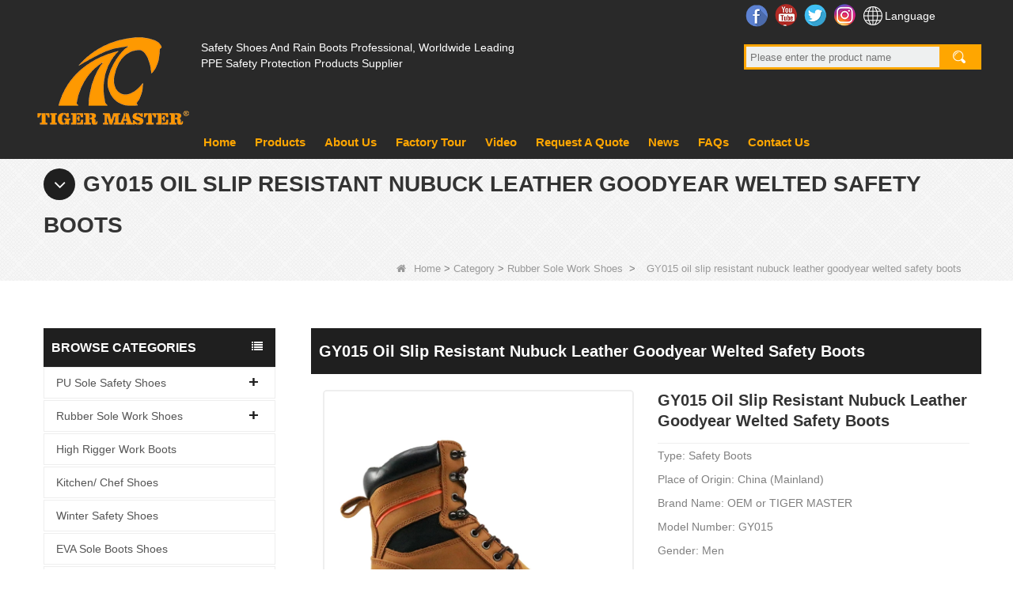

--- FILE ---
content_type: text/html; charset=utf-8
request_url: https://www.safetyshoesfactory.com/products/GY015-oil-slip-resistant-nubuck-leather-goodyear-welted-safety-boots.html
body_size: 15534
content:
<!DOCTYPE html>
<html lang="en">

<head>
    <meta charset="utf-8">
    <!-- SEO BEGIN -->
    <title>8 inch oil slip resistant steel toe cap goodyear safety boots</title>
    <meta name="keywords" content="goodyear safety boots,oil resistant safety boots,steel toe cap goodyear boots" />
    <meta name="description" content="This is goodyear welted traditional construction,made by nubuck leather and rubber sole,with steel toe cap,heavy duty and good quality" />
    <link rel="canonical" href="https://www.safetyshoesfactory.com/products/GY015-oil-slip-resistant-nubuck-leather-goodyear-welted-safety-boots.html">
    <link href="https://www.safetyshoesfactory.com/products/GY015-oil-slip-resistant-nubuck-leather-goodyear-welted-safety-boots.html" hreflang="en" rel="alternate">
    <link href="https://www.safetyshoesfactory.com/cn/products/GY015-oil-slip-resistant-nubuck-leather-goodyear-welted-safety-boots.html" hreflang="cn" rel="alternate">
    <link href="https://www.safetyshoesfactory.com/de/products/GY015-oil-slip-resistant-nubuck-leather-goodyear-welted-safety-boots.html" hreflang="de" rel="alternate">
    <link href="https://www.safetyshoesfactory.com/fr/products/GY015-oil-slip-resistant-nubuck-leather-goodyear-welted-safety-boots.html" hreflang="fr" rel="alternate">
    <link href="https://www.safetyshoesfactory.com/ru/products/GY015-oil-slip-resistant-nubuck-leather-goodyear-welted-safety-boots.html" hreflang="ru" rel="alternate">
    <link href="https://www.safetyshoesfactory.com/es/products/GY015-oil-slip-resistant-nubuck-leather-goodyear-welted-safety-boots.html" hreflang="es" rel="alternate">
    <link href="https://www.safetyshoesfactory.com/pt/products/GY015-oil-slip-resistant-nubuck-leather-goodyear-welted-safety-boots.html" hreflang="pt" rel="alternate">
    <link href="https://www.safetyshoesfactory.com/jp/products/GY015-oil-slip-resistant-nubuck-leather-goodyear-welted-safety-boots.html" hreflang="jp" rel="alternate">
    <link href="https://www.safetyshoesfactory.com/it/products/GY015-oil-slip-resistant-nubuck-leather-goodyear-welted-safety-boots.html" hreflang="it" rel="alternate">
    <link href="https://www.safetyshoesfactory.com/kr/products/GY015-oil-slip-resistant-nubuck-leather-goodyear-welted-safety-boots.html" hreflang="kr" rel="alternate">
    <link href="https://www.safetyshoesfactory.com/ae/products/GY015-oil-slip-resistant-nubuck-leather-goodyear-welted-safety-boots.html" hreflang="ae" rel="alternate">
    <link href="https://www.safetyshoesfactory.com/nl/products/GY015-oil-slip-resistant-nubuck-leather-goodyear-welted-safety-boots.html" hreflang="nl" rel="alternate">
    <meta content="website" property="og:type"/>
    <meta content="8 inch oil slip resistant steel toe cap goodyear safety boots" property="og:title"/>
    <meta content="goodyear safety boots,oil resistant safety boots,steel toe cap goodyear boots" property="og:site_name"/>
    <meta content="This is goodyear welted traditional construction,made by nubuck leather and rubber sole,with steel toe cap,heavy duty and good quality" property="og:description"/>
    <meta content="https://www.safetyshoesfactory.com/products/GY015-oil-slip-resistant-nubuck-leather-goodyear-welted-safety-boots.html" property="og:url"/>
        <meta property="og:image" content="https://cdn.cloudbf.com/thumb/pad/500x500_xsize/upfile/89/product_o/GY015-oil-slip-resistant-nubuck-leather-goodyear-welted-safety-boots_7.jpg.webp" />
        <link rel="shortcut icon" href="/favicon.ico">
    <meta name="author" content="yjzw.net">
    <!-- SEO END -->


    <meta http-equiv="imagetoolbar" content="false" />
    <meta name="author" content="Yujiannet">
    <meta name="robots" content="index, follow">
    <meta http-equiv="X-UA-Compatible" content="IE=edge,chrome=1">
    <meta name="viewport"
        content="width=device-width,initial-scale=1.0,minimum-scale=1.0,maximum-scale=1.0,user-scalable=no">

    <!--[if IE]>
    <meta http-equiv="X-UA-Compatible" content="IE=edge">
    <![endif]-->

    <link rel="stylesheet" href="/themes/biao/a_public/layuiadmin/layui/css/layui.css" media="all">
    <link rel="stylesheet" type="text/css" href="/themes/biao/safetyshoesfactory/static/css/font/iconfont.css" />
    <script src="/themes/biao/a_public/js/jquery-2.1.4.min.js" type="text/javascript" charset="utf-8"></script>
    <script src="/themes/biao/a_public/layer/layer.js" type="text/javascript" charset="utf-8"></script>
    <link type="text/css" rel="stylesheet" href="/themes/biao/safetyshoesfactory/static/css/bootstrap.css" />
    <link type="text/css" rel="stylesheet" href="/themes/biao/safetyshoesfactory/static/css/font-awesome.min.css" />
    <link rel="stylesheet" type="text/css" href="/themes/biao/safetyshoesfactory/static/css/animate.css" />
    <link type="text/css" rel="stylesheet" href="/themes/biao/safetyshoesfactory/static/css/bootstrap-touch-slider.css" />
    <link type="text/css" rel="stylesheet" href="/themes/biao/safetyshoesfactory/static/css/flexnav.css" />
    <link rel="stylesheet" type="text/css" href="/themes/biao/safetyshoesfactory/static/css/style.css" />
    <link rel="stylesheet" type="text/css" href="/themes/biao/safetyshoesfactory/static/css/stylea.css" media="screen and (max-width:972px)" />
    <link rel="stylesheet" href="/themes/biao/a_public/css/swiper-bundle.min.css" />
    <link rel="stylesheet" type="text/css" href="/themes/biao/a_public/EFfx/EFfx.css" />
    <script src="/themes/biao/a_public/layuiadmin/layui/layui.js"></script>
    <script type="text/javascript" src="/themes/biao/safetyshoesfactory/static/js/jquery-1.8.3.js"></script>
    <script type="text/javascript" src="/themes/biao/safetyshoesfactory/static/js/bootstrap.min.js"></script>
    <script type="text/javascript" src="/themes/biao/safetyshoesfactory/static/js/bootstrap-touch-slider.js"></script>
    <script type="text/javascript" src="/themes/biao/safetyshoesfactory/static/js/jquery.velocity.min.js"></script>
    <script type="text/javascript" src="/themes/biao/safetyshoesfactory/static/js/demo.js"></script>
    <script type="text/javascript" src="/themes/biao/safetyshoesfactory/static/js/demoa.js"></script>
    <script type="text/javascript" src="/themes/biao/safetyshoesfactory/static/js/slick.js"></script>
    <!-- <script type="text/javascript" src="/themes/biao/safetyshoesfactory/static/js/easyResponsiveTabs.js"></script> -->
    <script type="text/javascript" src="/themes/biao/safetyshoesfactory/static/js/smoothproducts.min.js"></script>
    <!-- <script type="text/javascript" src="/themes/biao/safetyshoesfactory/static/js/nav.js"></script> -->
    <script type="text/javascript" src="/themes/biao/safetyshoesfactory/static/js/pgwmenu.min.js"></script>
    <script type="text/javascript" src="/themes/biao/safetyshoesfactory/static/js/wow.min.js"></script>
    <script type="text/javascript" src="/themes/biao/safetyshoesfactory/static/js/yunteam.js"></script>
    <script>
        new WOW().init();
    </script>
    <script language="javascript" src="/themes/biao/safetyshoesfactory/static/js/jquery.blockUI.js"></script>
    <script language="javascript" src="/themes/biao/safetyshoesfactory/static/js/jquery.validate.min.js"></script>
    <script type="text/javascript" src="/themes/biao/safetyshoesfactory/static/js/front/inquiry/index.js"></script>
    <script type="text/javascript" src="/themes/biao/safetyshoesfactory/static/js/front/inquiry/inquirydone.js"></script>
    <script type="text/javascript" src="/themes/biao/safetyshoesfactory/static/js/mainscript.js"></script>
    <script src="/themes/biao/a_public/js/swiper-bundle.min.js"></script>
    <script src="/themes/biao/safetyshoesfactory/static/css/font/iconfont.js"></script>
    <script>
        if (/Android|webOS|iPhone|iPad|iPod|BlackBerry|IEMobile|Opera Mini/i.test(navigator.userAgent)) {
            $(function () {
                $('.about-main img').attr("style", "");
                $(".about-main img").attr("width", "");
                $(".about-main img").attr("height", "");
                $('.con_main img').attr("style", "");
                $(".con_main img").attr("width", "");
                $(".con_main img").attr("height", "");
                $('.news_main div.news_main_de img').attr("style", "");
                $(".news_main div.news_main_de img").attr("width", "");
                $(".news_main div.news_main_de img").attr("height", "");
                $('.pro_detail .pro_detail_m img').attr("style", "");
                $(".pro_detail .pro_detail_m img").attr("width", "");
                $(".pro_detail .pro_detail_m img").attr("height", "");
            })
        }
    </script>
    <script type="text/javascript">
        /*响应式布局 start*/
        var width_full = 1200;
        function setRootFontSize() {
            var width = document.documentElement.clientWidth, fontSize;
            width_full = document.documentElement.clientWidth
            if (width > 640) { width = 640 }
            fontSize = (width / 26.667);
            document.getElementsByTagName('html')[0].style['font-size'] = fontSize + 'px';
        }
        setRootFontSize();
        window.addEventListener('resize', function () {
            setRootFontSize();
        }, false);
        /*响应式布局 end*/
    </script>
    <!--[if it ie9]
    <script src="js/html5shiv.min.js"></script>
    <script src="js/respond.min.js"></script>
    -->

    
<link rel="stylesheet" type="text/css" href="/themes/biao/safetyshoesfactory/static/css/contactus.css" />

    <link rel="stylesheet" href="/themes/zzx/a_public/css/editable_page.css"><meta name="google-site-verification" content="4TNfKGtosvPtD79PAv1YvWr5GQPW3wzGQ3gY5EcP8pM" />
<script type="application/ld+json">
{
  "@context": "http://schema.org",
  "@type": "Organization",
  "name": "HEILONGJIANG SAFER CO., LTD",
  "url": "https://www.safetyshoesfactory.com",
  "logo": "https://cdn.cloudbf.com/files/89/img/2025/01/02/202501021123210120403.png"
}
</script></head>

<body class="">
    

    <div class="header">
        <div class="head-con">
            <div class="logo">
                <a href="/" rel="home" title="HEILONGJIANG SAFER CO., LTD">
                    <img alt="HEILONGJIANG SAFER CO., LTD" src="https://cdn.cloudbf.com/files/89/img/2025/01/02/202501021123210120403.png"
                        title="HEILONGJIANG SAFER CO., LTD" alt="HEILONGJIANG SAFER CO., LTD">
                </a>
            </div>
            <div class="head-msg">

                <div class="tips">
                    <p>Safety Shoes And Rain Boots Professional, Worldwide Leading PPE Safety Protection Products Supplier</p>
                </div>

            </div>
            <div class="header-info">
                <div class="soufx">
                    <div class="Ffxa">
                                                <dd class="Ffx">
                            <a href="https://www.facebook.com/Safety-Shoes-492779664442122/" target="_blank" rel="nofollow"
                                class="facebook"
                                title="Facebook">Facebook</a>
                        </dd>
                                                <dd class="Ffx">
                            <a href="https://www.youtube.com/channel/UCsP-eMHJVuuZ3mjTAIVloIg/videos" target="_blank" rel="nofollow"
                                class="youtube"
                                title="YouTube">YouTube</a>
                        </dd>
                                                <dd class="Ffx">
                            <a href="https://twitter.com/safetyshoes6" target="_blank" rel="nofollow"
                                class="twitter"
                                title="Twitter">Twitter</a>
                        </dd>
                                                <dd class="Ffx">
                            <a href="https://www.instagram.com/tiger.master.safety.shoes/" target="_blank" rel="nofollow"
                                class="instagram"
                                title="Instagram">Instagram</a>
                        </dd>
                        
                        <dd class="lang">
                            Language                            <div class="lang_box">
                                <dl>
                                                                        <dd>
                                        <a alt="English" href="https://www.safetyshoesfactory.com/products/GY015-oil-slip-resistant-nubuck-leather-goodyear-welted-safety-boots.html"
                                            class="en1">
                                            <img src="/themes/biao/a_public/flags/4x3/us.svg" width="24px"
                                                height="16px" />
                                            <span>English</span>
                                        </a>
                                    </dd>
                                                                        <dd>
                                        <a alt="简体中文" href="https://www.safetyshoesfactory.com/cn/products/GY015-oil-slip-resistant-nubuck-leather-goodyear-welted-safety-boots.html"
                                            class="cn1">
                                            <img src="/themes/biao/a_public/flags/4x3/cn.svg" width="24px"
                                                height="16px" />
                                            <span>简体中文</span>
                                        </a>
                                    </dd>
                                                                        <dd>
                                        <a alt="Deutsche" href="https://www.safetyshoesfactory.com/de/products/GY015-oil-slip-resistant-nubuck-leather-goodyear-welted-safety-boots.html"
                                            class="de1">
                                            <img src="/themes/biao/a_public/flags/4x3/de.svg" width="24px"
                                                height="16px" />
                                            <span>Deutsche</span>
                                        </a>
                                    </dd>
                                                                        <dd>
                                        <a alt="français" href="https://www.safetyshoesfactory.com/fr/products/GY015-oil-slip-resistant-nubuck-leather-goodyear-welted-safety-boots.html"
                                            class="fr1">
                                            <img src="/themes/biao/a_public/flags/4x3/fr.svg" width="24px"
                                                height="16px" />
                                            <span>français</span>
                                        </a>
                                    </dd>
                                                                        <dd>
                                        <a alt="русский" href="https://www.safetyshoesfactory.com/ru/products/GY015-oil-slip-resistant-nubuck-leather-goodyear-welted-safety-boots.html"
                                            class="ru1">
                                            <img src="/themes/biao/a_public/flags/4x3/ru.svg" width="24px"
                                                height="16px" />
                                            <span>русский</span>
                                        </a>
                                    </dd>
                                                                        <dd>
                                        <a alt="Español" href="https://www.safetyshoesfactory.com/es/products/GY015-oil-slip-resistant-nubuck-leather-goodyear-welted-safety-boots.html"
                                            class="es1">
                                            <img src="/themes/biao/a_public/flags/4x3/es.svg" width="24px"
                                                height="16px" />
                                            <span>Español</span>
                                        </a>
                                    </dd>
                                                                        <dd>
                                        <a alt="português" href="https://www.safetyshoesfactory.com/pt/products/GY015-oil-slip-resistant-nubuck-leather-goodyear-welted-safety-boots.html"
                                            class="pt1">
                                            <img src="/themes/biao/a_public/flags/4x3/pt.svg" width="24px"
                                                height="16px" />
                                            <span>português</span>
                                        </a>
                                    </dd>
                                                                        <dd>
                                        <a alt="日本語" href="https://www.safetyshoesfactory.com/jp/products/GY015-oil-slip-resistant-nubuck-leather-goodyear-welted-safety-boots.html"
                                            class="jp1">
                                            <img src="/themes/biao/a_public/flags/4x3/jp.svg" width="24px"
                                                height="16px" />
                                            <span>日本語</span>
                                        </a>
                                    </dd>
                                                                        <dd>
                                        <a alt="Italian" href="https://www.safetyshoesfactory.com/it/products/GY015-oil-slip-resistant-nubuck-leather-goodyear-welted-safety-boots.html"
                                            class="it1">
                                            <img src="/themes/biao/a_public/flags/4x3/it.svg" width="24px"
                                                height="16px" />
                                            <span>Italian</span>
                                        </a>
                                    </dd>
                                                                        <dd>
                                        <a alt="한국어" href="https://www.safetyshoesfactory.com/kr/products/GY015-oil-slip-resistant-nubuck-leather-goodyear-welted-safety-boots.html"
                                            class="kr1">
                                            <img src="/themes/biao/a_public/flags/4x3/kr.svg" width="24px"
                                                height="16px" />
                                            <span>한국어</span>
                                        </a>
                                    </dd>
                                                                        <dd>
                                        <a alt="عربى" href="https://www.safetyshoesfactory.com/ae/products/GY015-oil-slip-resistant-nubuck-leather-goodyear-welted-safety-boots.html"
                                            class="ae1">
                                            <img src="/themes/biao/a_public/flags/4x3/ar.svg" width="24px"
                                                height="16px" />
                                            <span>عربى</span>
                                        </a>
                                    </dd>
                                                                        <dd>
                                        <a alt="Nederlands" href="https://www.safetyshoesfactory.com/nl/products/GY015-oil-slip-resistant-nubuck-leather-goodyear-welted-safety-boots.html"
                                            class="nl1">
                                            <img src="/themes/biao/a_public/flags/4x3/nl.svg" width="24px"
                                                height="16px" />
                                            <span>Nederlands</span>
                                        </a>
                                    </dd>
                                                                    </dl>
                            </div>
                        </dd>
                    </div>

                    <div class="search">
                        <form action="/apisearch.html" method="get" name="SearchForm" id="SearchForm">
                            <input type="hidden" name="cid" id="cid" value="0" />
                                                        <input type="text" class="search_bg" name="keyword" id="keywords"
                                placeholder="Please enter the product name" />
                            <button type="submit" class="search_button"></button>
                        </form>
                    </div>
                </div>

            </div>
            <div class="clear"></div>
        </div>
        <div class="clear"></div>
    </div>

    <div class="nav" id="toubuxx">
        <div class='menu'>
            <ul>
                                <li class=""><a href="/" >Home</a></li>
                                                <li class="nactive">
                    <a href="/products.htm" >Products</a>
                                        <div class="submenu ">
                                                <div
                            class="menu_children nactive menu_children_select ">
                            <a href="/products/PU-Sole-Safety-Shoes.htm">PU Sole Safety Shoes</a>
                                                        <div class="menu_children_item">
                                                                <a href="/products/1.Best-selling-Safety-Shoes.htm">1. Best-selling Safety Shoes</a>
                                                                <a href="/products/2New-Design-Safety-Shoes.htm">2. New Design Safety Shoes</a>
                                                                <a href="/products/3Economic-Safety-Shoes.htm">3. Construction Safety Shoes</a>
                                                                <a href="/products/4Sport-Style-Safety-Shoes.htm">4. Logistics & Warehouse Safety Shoes</a>
                                                                <a href="/products/5.Superior-Safety-Shoes.htm">5. Superior Safety Shoes</a>
                                                                <a href="/products/6.Kitchen-executive-Safety-Shoes.htm">6. Executive Safety Shoes</a>
                                                                <a href="/products/7-Electrical-Safety-Shoes.htm">7. Electrical Safety Shoes</a>
                                                            </div>
                                                    </div>
                                                <div
                            class="menu_children nactive menu_children_select ">
                            <a href="/products/Rubber-Sole-Safety-Shoes.htm">Rubber Sole Work Shoes</a>
                                                        <div class="menu_children_item">
                                                                <a href="/products/1Economic-Work-Shoes.htm">1. Industrial Work Shoes</a>
                                                                <a href="/products/2Sport-Style-Work-Shoes.htm">2. Sport Style Work Shoes</a>
                                                                <a href="/products/3Heavy-Duty-Safety-Boots.htm">3. Oil & Gas Safety Boots</a>
                                                                <a href="/products/4-Energy-Electrical-Work-Shoes.htm">4. Energy & Electrical Work Shoes</a>
                                                            </div>
                                                    </div>
                                                <div
                            class="menu_children nactive">
                            <a href="/products/High-Safety-Boots.htm">High Rigger Work Boots</a>
                                                    </div>
                                                <div
                            class="menu_children nactive">
                            <a href="/products/Kitchen-Safety-Shoes.htm">Kitchen/ Chef Shoes</a>
                                                    </div>
                                                <div
                            class="menu_children nactive">
                            <a href="/products/Winter-Safety-Shoes.htm">Winter Safety Shoes</a>
                                                    </div>
                                                <div
                            class="menu_children nactive">
                            <a href="/products/EVA-boots.htm">EVA Sole Boots Shoes</a>
                                                    </div>
                                                <div
                            class="menu_children nactive menu_children_select ">
                            <a href="/products/PVC-Rain-Boots.htm">PVC Rain Boots</a>
                                                        <div class="menu_children_item">
                                                                <a href="/products/1Safety-Rain-Boots.htm">1. Safety Rain Boots</a>
                                                                <a href="/products/2Non-Safety-Rain-Boots.htm">2. Non Safety Rain Boots</a>
                                                                <a href="/products/3Women-Rain-Boots.htm">3. Women Rain Boots</a>
                                                                <a href="/products/4Chest-Warders.htm">4. Chest Warders</a>
                                                                <a href="/products/5.Children-Rain-Boots.htm">5. Children Rain Boots</a>
                                                                <a href="/products/Rain-Shoes-Cover.htm">6. Rain Shoes Cover</a>
                                                            </div>
                                                    </div>
                                                <div
                            class="menu_children nactive">
                            <a href="/products/TPU-Sole-Safety-Shoes.htm">TPU Sole Safety Boots</a>
                                                    </div>
                                                <div
                            class="menu_children nactive">
                            <a href="/products/PVC-Sole-Safety-Shoes.htm">PVC Sole Safety Shoes</a>
                                                    </div>
                                                <div
                            class="menu_children nactive">
                            <a href="/products/Military-Boots.htm">Military Boots</a>
                                                    </div>
                                                <div
                            class="menu_children nactive">
                            <a href="/products/Not-for-Sale-Safety-Shoes.htm">Safety Shoes not Sales</a>
                                                    </div>
                                                <div
                            class="menu_children nactive">
                            <a href="/products/Insoles.htm">Insoles</a>
                                                    </div>
                                            </div>
                                    </li>
                                                <li class=""><a href="/about-us.html" >About Us</a></li>
                                                <li class=""><a href="/factory.html" >Factory Tour</a></li>
                                                <li class=""><a href="/video.htm" >Video</a></li>
                                                <li class=""><a href="/inquiry.html" >Request A Quote</a></li>
                                                <li class=""><a href="/news.htm" >News</a></li>
                                                <li class=""><a href="/FAQs.html" >FAQs</a></li>
                                                <li class=""><a href="/contact-us.html" >Contact Us</a></li>
                                            </ul>
            <div class="clear"></div>
        </div>
        <div class="clear"></div>
    </div>

    <header class="large">
        <div class="header_section">
            <div class="search_box">
                <div class="top-search clearfix">
                    <form action="/apisearch.html" method="post">
                        <div class="input-group">
                            <em>what are you looking for?</em>
                            <div class="header_search clearfix">
                                                                <input name="keyword" onkeydown="javascript:enterIn(event);" type="text"
                                    class="form-control" placeholder="Search...">
                                <input type="submit" class="search_btn btn_search1" value="">
                            </div>
                            <span class="input-group-addon close-search"><i class="fa fa-times"></i></span>
                        </div>
                    </form>
                </div>
            </div>
            <div class="container">
                <div class="nav_section clearfix">
                    <a id="logo" href="/" title="HEILONGJIANG SAFER CO., LTD"><img
                            alt="HEILONGJIANG SAFER CO., LTD" src="https://cdn.cloudbf.com/files/89/img/2025/01/02/202501021123210120403.png"
                            title="HEILONGJIANG SAFER CO., LTD" alt="HEILONGJIANG SAFER CO., LTD"></a>
                    <div class="header_r">
                        <div class="header_other">
                            <dl class="language_select">
                                <dt><img src="/themes/biao/a_public/flags/4x3/us.svg" width="24px"
                                        height="16px" />English</dt>
                                <dd>
                                    <ul>
                                                                                <li>
                                            <a alt="English" href="https://www.safetyshoesfactory.com/products/GY015-oil-slip-resistant-nubuck-leather-goodyear-welted-safety-boots.html">
                                                <img src="/themes/biao/a_public/flags/4x3/us.svg" width="24px"
                                                    height="16px" />
                                                English                                            </a>
                                        </li>
                                                                                <li>
                                            <a alt="简体中文" href="https://www.safetyshoesfactory.com/cn/products/GY015-oil-slip-resistant-nubuck-leather-goodyear-welted-safety-boots.html">
                                                <img src="/themes/biao/a_public/flags/4x3/cn.svg" width="24px"
                                                    height="16px" />
                                                简体中文                                            </a>
                                        </li>
                                                                                <li>
                                            <a alt="Deutsche" href="https://www.safetyshoesfactory.com/de/products/GY015-oil-slip-resistant-nubuck-leather-goodyear-welted-safety-boots.html">
                                                <img src="/themes/biao/a_public/flags/4x3/de.svg" width="24px"
                                                    height="16px" />
                                                Deutsche                                            </a>
                                        </li>
                                                                                <li>
                                            <a alt="français" href="https://www.safetyshoesfactory.com/fr/products/GY015-oil-slip-resistant-nubuck-leather-goodyear-welted-safety-boots.html">
                                                <img src="/themes/biao/a_public/flags/4x3/fr.svg" width="24px"
                                                    height="16px" />
                                                français                                            </a>
                                        </li>
                                                                                <li>
                                            <a alt="русский" href="https://www.safetyshoesfactory.com/ru/products/GY015-oil-slip-resistant-nubuck-leather-goodyear-welted-safety-boots.html">
                                                <img src="/themes/biao/a_public/flags/4x3/ru.svg" width="24px"
                                                    height="16px" />
                                                русский                                            </a>
                                        </li>
                                                                                <li>
                                            <a alt="Español" href="https://www.safetyshoesfactory.com/es/products/GY015-oil-slip-resistant-nubuck-leather-goodyear-welted-safety-boots.html">
                                                <img src="/themes/biao/a_public/flags/4x3/es.svg" width="24px"
                                                    height="16px" />
                                                Español                                            </a>
                                        </li>
                                                                                <li>
                                            <a alt="português" href="https://www.safetyshoesfactory.com/pt/products/GY015-oil-slip-resistant-nubuck-leather-goodyear-welted-safety-boots.html">
                                                <img src="/themes/biao/a_public/flags/4x3/pt.svg" width="24px"
                                                    height="16px" />
                                                português                                            </a>
                                        </li>
                                                                                <li>
                                            <a alt="日本語" href="https://www.safetyshoesfactory.com/jp/products/GY015-oil-slip-resistant-nubuck-leather-goodyear-welted-safety-boots.html">
                                                <img src="/themes/biao/a_public/flags/4x3/jp.svg" width="24px"
                                                    height="16px" />
                                                日本語                                            </a>
                                        </li>
                                                                                <li>
                                            <a alt="Italian" href="https://www.safetyshoesfactory.com/it/products/GY015-oil-slip-resistant-nubuck-leather-goodyear-welted-safety-boots.html">
                                                <img src="/themes/biao/a_public/flags/4x3/it.svg" width="24px"
                                                    height="16px" />
                                                Italian                                            </a>
                                        </li>
                                                                                <li>
                                            <a alt="한국어" href="https://www.safetyshoesfactory.com/kr/products/GY015-oil-slip-resistant-nubuck-leather-goodyear-welted-safety-boots.html">
                                                <img src="/themes/biao/a_public/flags/4x3/kr.svg" width="24px"
                                                    height="16px" />
                                                한국어                                            </a>
                                        </li>
                                                                                <li>
                                            <a alt="عربى" href="https://www.safetyshoesfactory.com/ae/products/GY015-oil-slip-resistant-nubuck-leather-goodyear-welted-safety-boots.html">
                                                <img src="/themes/biao/a_public/flags/4x3/ar.svg" width="24px"
                                                    height="16px" />
                                                عربى                                            </a>
                                        </li>
                                                                                <li>
                                            <a alt="Nederlands" href="https://www.safetyshoesfactory.com/nl/products/GY015-oil-slip-resistant-nubuck-leather-goodyear-welted-safety-boots.html">
                                                <img src="/themes/biao/a_public/flags/4x3/nl.svg" width="24px"
                                                    height="16px" />
                                                Nederlands                                            </a>
                                        </li>
                                                                            </ul>
                                </dd>
                            </dl>
                        </div>
                        <div class="nav_main clearfix">
                            <div class="attr-nav"><a rel="nofollow" class="search" href="#"></a></div>
                        </div>
                    </div>
                </div>
            </div>
        </div>
        <div class="wrapper">
            <nav id="main-nav">
                <ul class="first-nav">
                </ul>
                <ul>
                                        <li><a href="/">Home</a></li>
                                                            <li><a href="/products.htm">Products</a>
                                                <ul class="nav_child">
                                                        <li>
                                <a href="/products/PU-Sole-Safety-Shoes.htm">PU Sole Safety Shoes</a>
                                                                <ul>
                                                                        <li><a href="/products/1.Best-selling-Safety-Shoes.htm">1. Best-selling Safety Shoes</a></li>
                                                                        <li><a href="/products/2New-Design-Safety-Shoes.htm">2. New Design Safety Shoes</a></li>
                                                                        <li><a href="/products/3Economic-Safety-Shoes.htm">3. Construction Safety Shoes</a></li>
                                                                        <li><a href="/products/4Sport-Style-Safety-Shoes.htm">4. Logistics & Warehouse Safety Shoes</a></li>
                                                                        <li><a href="/products/5.Superior-Safety-Shoes.htm">5. Superior Safety Shoes</a></li>
                                                                        <li><a href="/products/6.Kitchen-executive-Safety-Shoes.htm">6. Executive Safety Shoes</a></li>
                                                                        <li><a href="/products/7-Electrical-Safety-Shoes.htm">7. Electrical Safety Shoes</a></li>
                                                                    </ul>
                                                            </li>
                                                        <li>
                                <a href="/products/Rubber-Sole-Safety-Shoes.htm">Rubber Sole Work Shoes</a>
                                                                <ul>
                                                                        <li><a href="/products/1Economic-Work-Shoes.htm">1. Industrial Work Shoes</a></li>
                                                                        <li><a href="/products/2Sport-Style-Work-Shoes.htm">2. Sport Style Work Shoes</a></li>
                                                                        <li><a href="/products/3Heavy-Duty-Safety-Boots.htm">3. Oil & Gas Safety Boots</a></li>
                                                                        <li><a href="/products/4-Energy-Electrical-Work-Shoes.htm">4. Energy & Electrical Work Shoes</a></li>
                                                                    </ul>
                                                            </li>
                                                        <li>
                                <a href="/products/High-Safety-Boots.htm">High Rigger Work Boots</a>
                                                            </li>
                                                        <li>
                                <a href="/products/Kitchen-Safety-Shoes.htm">Kitchen/ Chef Shoes</a>
                                                            </li>
                                                        <li>
                                <a href="/products/Winter-Safety-Shoes.htm">Winter Safety Shoes</a>
                                                            </li>
                                                        <li>
                                <a href="/products/EVA-boots.htm">EVA Sole Boots Shoes</a>
                                                            </li>
                                                        <li>
                                <a href="/products/PVC-Rain-Boots.htm">PVC Rain Boots</a>
                                                                <ul>
                                                                        <li><a href="/products/1Safety-Rain-Boots.htm">1. Safety Rain Boots</a></li>
                                                                        <li><a href="/products/2Non-Safety-Rain-Boots.htm">2. Non Safety Rain Boots</a></li>
                                                                        <li><a href="/products/3Women-Rain-Boots.htm">3. Women Rain Boots</a></li>
                                                                        <li><a href="/products/4Chest-Warders.htm">4. Chest Warders</a></li>
                                                                        <li><a href="/products/5.Children-Rain-Boots.htm">5. Children Rain Boots</a></li>
                                                                        <li><a href="/products/Rain-Shoes-Cover.htm">6. Rain Shoes Cover</a></li>
                                                                    </ul>
                                                            </li>
                                                        <li>
                                <a href="/products/TPU-Sole-Safety-Shoes.htm">TPU Sole Safety Boots</a>
                                                            </li>
                                                        <li>
                                <a href="/products/PVC-Sole-Safety-Shoes.htm">PVC Sole Safety Shoes</a>
                                                            </li>
                                                        <li>
                                <a href="/products/Military-Boots.htm">Military Boots</a>
                                                            </li>
                                                        <li>
                                <a href="/products/Not-for-Sale-Safety-Shoes.htm">Safety Shoes not Sales</a>
                                                            </li>
                                                        <li>
                                <a href="/products/Insoles.htm">Insoles</a>
                                                            </li>
                                                    </ul>
                                            </li>
                                                            <li><a href="/about-us.html">About Us</a></li>
                                                            <li><a href="/factory.html">Factory Tour</a></li>
                                                            <li><a href="/video.htm">Video</a></li>
                                                            <li><a href="/inquiry.html">Request A Quote</a></li>
                                                            <li><a href="/news.htm">News</a></li>
                                                            <li><a href="/FAQs.html">FAQs</a></li>
                                                            <li><a href="/contact-us.html">Contact Us</a></li>
                                                        </ul>
            </nav>
            <a class="toggle">
                <span></span>
                <span></span>
                <span></span>
            </a>
        </div>
    </header>
    <div class="height"></div>


        <div class="clear"></div>
    <!--main-->
    

<div class="mbx_section">
    <div class="text">
        <div class="container">
            <h4><i class="fa fa-angle-down"></i>GY015 oil slip resistant nubuck leather goodyear welted safety boots</h4>
            <div class="mbx">
                                <a href="/"><i class="fa fa-home"></i>Home</a>
                                &gt;
                                <a href="/products.htm">Category</a>
                                &gt;
                                <a href="/products/Rubber-Sole-Safety-Shoes.htm">Rubber Sole Work Shoes</a>
                                &nbsp;>&nbsp;<span>GY015 oil slip resistant nubuck leather goodyear welted safety boots</span>
            </div>
        </div>
    </div>
</div>

<div class="n_main">
    <div class="container clearfix">
        <div class="n_left">
            <div class="modules">
                <section class="block ">
                    <h4 class="nav_h4">Browse Categories</h4>
                    <div class="toggle_content clearfix">
                        <ul class="mtree">
                                                        <li><span></span><a href="/products/PU-Sole-Safety-Shoes.htm" title="China PU Sole Safety Shoes manufacturer">PU Sole Safety Shoes</a>
                                                                <ul>
                                                                        <li><span></span><a href="/products/1.Best-selling-Safety-Shoes.htm" title="China 1. Best-selling Safety Shoes manufacturer"><i
                                                class="fa fa-caret-right"></i>1. Best-selling Safety Shoes</a>
                                                                            </li>
                                                                        <li><span></span><a href="/products/2New-Design-Safety-Shoes.htm" title="China 2. New Design Safety Shoes manufacturer"><i
                                                class="fa fa-caret-right"></i>2. New Design Safety Shoes</a>
                                                                            </li>
                                                                        <li><span></span><a href="/products/3Economic-Safety-Shoes.htm" title="China 3. Construction Safety Shoes manufacturer"><i
                                                class="fa fa-caret-right"></i>3. Construction Safety Shoes</a>
                                                                            </li>
                                                                        <li><span></span><a href="/products/4Sport-Style-Safety-Shoes.htm" title="China 4. Logistics & Warehouse Safety Shoes manufacturer"><i
                                                class="fa fa-caret-right"></i>4. Logistics & Warehouse Safety Shoes</a>
                                                                            </li>
                                                                        <li><span></span><a href="/products/5.Superior-Safety-Shoes.htm" title="China 5. Superior Safety Shoes manufacturer"><i
                                                class="fa fa-caret-right"></i>5. Superior Safety Shoes</a>
                                                                            </li>
                                                                        <li><span></span><a href="/products/6.Kitchen-executive-Safety-Shoes.htm" title="China 6. Executive Safety Shoes manufacturer"><i
                                                class="fa fa-caret-right"></i>6. Executive Safety Shoes</a>
                                                                            </li>
                                                                        <li><span></span><a href="/products/7-Electrical-Safety-Shoes.htm" title="China 7. Electrical Safety Shoes manufacturer"><i
                                                class="fa fa-caret-right"></i>7. Electrical Safety Shoes</a>
                                                                            </li>
                                                                    </ul>
                                                            </li>
                                                        <li><span></span><a href="/products/Rubber-Sole-Safety-Shoes.htm" title="China Rubber Sole Work Shoes manufacturer">Rubber Sole Work Shoes</a>
                                                                <ul>
                                                                        <li><span></span><a href="/products/1Economic-Work-Shoes.htm" title="China 1. Industrial Work Shoes manufacturer"><i
                                                class="fa fa-caret-right"></i>1. Industrial Work Shoes</a>
                                                                            </li>
                                                                        <li><span></span><a href="/products/2Sport-Style-Work-Shoes.htm" title="China 2. Sport Style Work Shoes manufacturer"><i
                                                class="fa fa-caret-right"></i>2. Sport Style Work Shoes</a>
                                                                            </li>
                                                                        <li><span></span><a href="/products/3Heavy-Duty-Safety-Boots.htm" title="China 3. Oil & Gas Safety Boots manufacturer"><i
                                                class="fa fa-caret-right"></i>3. Oil & Gas Safety Boots</a>
                                                                            </li>
                                                                        <li><span></span><a href="/products/4-Energy-Electrical-Work-Shoes.htm" title="China 4. Energy & Electrical Work Shoes manufacturer"><i
                                                class="fa fa-caret-right"></i>4. Energy & Electrical Work Shoes</a>
                                                                            </li>
                                                                    </ul>
                                                            </li>
                                                        <li><span></span><a href="/products/High-Safety-Boots.htm" title="China High Rigger Work Boots manufacturer">High Rigger Work Boots</a>
                                                            </li>
                                                        <li><span></span><a href="/products/Kitchen-Safety-Shoes.htm" title="China Kitchen/ Chef Shoes manufacturer">Kitchen/ Chef Shoes</a>
                                                            </li>
                                                        <li><span></span><a href="/products/Winter-Safety-Shoes.htm" title="China Winter Safety Shoes manufacturer">Winter Safety Shoes</a>
                                                            </li>
                                                        <li><span></span><a href="/products/EVA-boots.htm" title="China EVA Sole Boots Shoes manufacturer">EVA Sole Boots Shoes</a>
                                                            </li>
                                                        <li><span></span><a href="/products/PVC-Rain-Boots.htm" title="China PVC Rain Boots manufacturer">PVC Rain Boots</a>
                                                                <ul>
                                                                        <li><span></span><a href="/products/1Safety-Rain-Boots.htm" title="China 1. Safety Rain Boots manufacturer"><i
                                                class="fa fa-caret-right"></i>1. Safety Rain Boots</a>
                                                                            </li>
                                                                        <li><span></span><a href="/products/2Non-Safety-Rain-Boots.htm" title="China 2. Non Safety Rain Boots manufacturer"><i
                                                class="fa fa-caret-right"></i>2. Non Safety Rain Boots</a>
                                                                            </li>
                                                                        <li><span></span><a href="/products/3Women-Rain-Boots.htm" title="China 3. Women Rain Boots manufacturer"><i
                                                class="fa fa-caret-right"></i>3. Women Rain Boots</a>
                                                                            </li>
                                                                        <li><span></span><a href="/products/4Chest-Warders.htm" title="China 4. Chest Warders manufacturer"><i
                                                class="fa fa-caret-right"></i>4. Chest Warders</a>
                                                                            </li>
                                                                        <li><span></span><a href="/products/5.Children-Rain-Boots.htm" title="China 5. Children Rain Boots manufacturer"><i
                                                class="fa fa-caret-right"></i>5. Children Rain Boots</a>
                                                                            </li>
                                                                        <li><span></span><a href="/products/Rain-Shoes-Cover.htm" title="China 6. Rain Shoes Cover manufacturer"><i
                                                class="fa fa-caret-right"></i>6. Rain Shoes Cover</a>
                                                                            </li>
                                                                    </ul>
                                                            </li>
                                                        <li><span></span><a href="/products/TPU-Sole-Safety-Shoes.htm" title="China TPU Sole Safety Boots manufacturer">TPU Sole Safety Boots</a>
                                                            </li>
                                                        <li><span></span><a href="/products/PVC-Sole-Safety-Shoes.htm" title="China PVC Sole Safety Shoes manufacturer">PVC Sole Safety Shoes</a>
                                                            </li>
                                                        <li><span></span><a href="/products/Military-Boots.htm" title="China Military Boots manufacturer">Military Boots</a>
                                                            </li>
                                                        <li><span></span><a href="/products/Not-for-Sale-Safety-Shoes.htm" title="China Safety Shoes not Sales manufacturer">Safety Shoes not Sales</a>
                                                            </li>
                                                        <li><span></span><a href="/products/Insoles.htm" title="China Insoles manufacturer">Insoles</a>
                                                            </li>
                                                    </ul>
                    </div>
                    <script type="text/javascript" src="/themes/biao/safetyshoesfactory/static/js/mtree.js"></script>
                </section>

                <!--include left-->
                <div class="website" ><section class="block  news_left">
    <h4 class="left_h4"><span>Certifications</span></h4>
    <div class="toggle_content clearfix">
        <div class="slider autoplay11">
                        <div>
                <div class="li">
                    <div class="img"><a href="" title="Certification"><img src="https://cdn.cloudbf.com/thumb/format/mini_xsize/upfile/89/ad/2020082615271998251.jpg.webp" title="Certification"
                                alt="Certification"></a></a></div>
                </div>
            </div>
                        <div>
                <div class="li">
                    <div class="img"><a href="" title="certificates"><img src="https://cdn.cloudbf.com/thumb/format/mini_xsize/upfile/89/ad/2020082615392646081.jpg.webp" title="certificates"
                                alt="certificates"></a></a></div>
                </div>
            </div>
                        <div>
                <div class="li">
                    <div class="img"><a href="" title="Certification"><img src="https://cdn.cloudbf.com/thumb/format/mini_xsize/upfile/89/ad/2020082615274888211.jpg.webp" title="Certification"
                                alt="Certification"></a></a></div>
                </div>
            </div>
                        <div>
                <div class="li">
                    <div class="img"><a href="" title="证书"><img src="https://cdn.cloudbf.com/thumb/format/mini_xsize/upfile/89/ad/2022011010122854581.jpg.webp" title="证书"
                                alt="证书"></a></a></div>
                </div>
            </div>
                    </div>
    </div>
</section>
</div>

<div class="website" ><section class="block hot_left">
    <h4 class="left_h4"><span>New Products</span></h4>
    <div class="toggle_content clearfix">
        <ul>
                        <li class="clearfix">
                <div class="img"><a href="/products/TM3407-Non-slip-Steel-Toe-Anti-puncture-Leather-Industrial-Safety-Boots-for-Men.html" title="China TM3407 Non-slip Steel Toe Anti-puncture Leather Industrial Safety Boots for Men manufacturer"><img id="product_detail_img"
                            alt="China TM3407 Non-slip Steel Toe Anti-puncture Leather Industrial Safety Boots for Men manufacturer" title="China TM3407 Non-slip Steel Toe Anti-puncture Leather Industrial Safety Boots for Men manufacturer"
                            src="https://cdn.cloudbf.com/thumb/pad/90x90_xsize/files/89/img/2026/01/21/202601211656340170980.jpg.webp" /></a></div>
                <div class="text">
                    <h4><a href="/products/TM3407-Non-slip-Steel-Toe-Anti-puncture-Leather-Industrial-Safety-Boots-for-Men.html" title="China TM3407 Non-slip Steel Toe Anti-puncture Leather Industrial Safety Boots for Men manufacturer">TM3407 Non-slip Steel Toe Anti-puncture Leather Industrial Safety Boots for Men</a></h4>
                    <p>
                        <p>1. Materials: Embossed cow leather&nbsp;upper, PU dual density&nbsp;sole, Mesh fabric lining<br />
2. Size: 36-47<br />
3. Toe cap&nbsp;&&nbsp;mid sole: Steel toe & steel mid plate<br />
4. Standard: CE EN ISO 20345:2022 S3&nbsp;SRC or others<br />
5. Function: Slip/ oil/ petrol/ impact/ puncture/ water resistant, anti static, shock absorption<br />
6. Package: 1&nbsp;pair per color box,10 pairs per carton.<br />
7. Sample Time: 7&nbsp;days<br />
8. Order Lead Time: 45 days after receiving the deposit</p>                    </p>
                </div>
            </li>
                        <li class="clearfix">
                <div class="img"><a href="/products/TM3405-Anti-slip-Steel-Toe-Puncture-proof-Black-Leather-Work-Shoes-with-Zipper.html" title="China TM3405 Anti-slip Steel Toe Puncture-proof Black Leather Work Shoes with Zipper manufacturer"><img id="product_detail_img"
                            alt="China TM3405 Anti-slip Steel Toe Puncture-proof Black Leather Work Shoes with Zipper manufacturer" title="China TM3405 Anti-slip Steel Toe Puncture-proof Black Leather Work Shoes with Zipper manufacturer"
                            src="https://cdn.cloudbf.com/thumb/pad/90x90_xsize/files/89/img/2026/01/16/202601161633100199940.jpg.webp" /></a></div>
                <div class="text">
                    <h4><a href="/products/TM3405-Anti-slip-Steel-Toe-Puncture-proof-Black-Leather-Work-Shoes-with-Zipper.html" title="China TM3405 Anti-slip Steel Toe Puncture-proof Black Leather Work Shoes with Zipper manufacturer">TM3405 Anti-slip Steel Toe Puncture-proof Black Leather Work Shoes with Zipper</a></h4>
                    <p>
                        <p>1. Materials: Embossed split cow leather upper, PU sole, soft mesh fabric lining<br />
2. Size: 36-47<br />
3. Toe cap&nbsp;&&nbsp;mid sole: Steel toe & steel midsole<br />
4. Standard: CE EN ISO 20345:2022 S1-P FO SR or others<br />
5. Function: Slip/ oil/ impact/ puncture resistant, anti static, breathable, shock absorption<br />
6. Package: 1&nbsp;pair per color box,10 pairs per carton.<br />
7. Sample Time: 7&nbsp;days<br />
8. Order Lead Time: 45 days after receiving the deposit</p>                    </p>
                </div>
            </li>
                        <li class="clearfix">
                <div class="img"><a href="/products/TM3402-Anti-slip-Rubber-Sole-Suede-Leather-Steel-Toe-Safety-Shoes-Warehouse.html" title="China TM3402 Anti-slip Rubber Sole Suede Leather Steel Toe Safety Shoes Warehouse manufacturer"><img id="product_detail_img"
                            alt="China TM3402 Anti-slip Rubber Sole Suede Leather Steel Toe Safety Shoes Warehouse manufacturer" title="China TM3402 Anti-slip Rubber Sole Suede Leather Steel Toe Safety Shoes Warehouse manufacturer"
                            src="https://cdn.cloudbf.com/thumb/pad/90x90_xsize/files/89/img/2026/01/15/202601151644450120730.jpg.webp" /></a></div>
                <div class="text">
                    <h4><a href="/products/TM3402-Anti-slip-Rubber-Sole-Suede-Leather-Steel-Toe-Safety-Shoes-Warehouse.html" title="China TM3402 Anti-slip Rubber Sole Suede Leather Steel Toe Safety Shoes Warehouse manufacturer">TM3402 Anti-slip Rubber Sole Suede Leather Steel Toe Safety Shoes Warehouse</a></h4>
                    <p>
                        <p>1. Materials: Suede leather & mesh fabric upper, rubber&nbsp;sole, soft mesh fabric lining<br />
2. Size: 36-47<br />
3. Toe cap&nbsp;&&nbsp;mid sole: Steel toe & steel midsole<br />
4. Standard: CE EN ISO 20345:2022 S1-P FO SR or others<br />
5. Function: Slip/ oil/ impact/ puncture resistant, anti static, breathable, shock absorption<br />
6. Package: 1&nbsp;pair per color box,10 pairs per carton.<br />
7. Sample Time: 7&nbsp;days<br />
8. Order Lead Time: 45 days after receiving the deposit</p>                    </p>
                </div>
            </li>
                        <li class="clearfix">
                <div class="img"><a href="/products/TM3401-Anti-Slip-Rubber-Sole-Steel-Toe-Puncture-proof-Safety-Shoes.html" title="China TM3401 Anti Slip Rubber Sole Steel Toe Puncture-proof Safety Shoes for Men manufacturer"><img id="product_detail_img"
                            alt="China TM3401 Anti Slip Rubber Sole Steel Toe Puncture-proof Safety Shoes for Men manufacturer" title="China TM3401 Anti Slip Rubber Sole Steel Toe Puncture-proof Safety Shoes for Men manufacturer"
                            src="https://cdn.cloudbf.com/thumb/pad/90x90_xsize/files/89/img/2026/01/13/202601131641410178141.jpg.webp" /></a></div>
                <div class="text">
                    <h4><a href="/products/TM3401-Anti-Slip-Rubber-Sole-Steel-Toe-Puncture-proof-Safety-Shoes.html" title="China TM3401 Anti Slip Rubber Sole Steel Toe Puncture-proof Safety Shoes for Men manufacturer">TM3401 Anti Slip Rubber Sole Steel Toe Puncture-proof Safety Shoes for Men</a></h4>
                    <p>
                        <p>1. Materials: PU leather & mesh fabric upper, rubber&nbsp;sole, soft mesh fabric lining<br />
2. Size: 36-47<br />
3. Toe cap&nbsp;&&nbsp;mid sole: Steel toe & aramid fiber midsole<br />
4. Standard: CE EN ISO 20345:2022 S1-P FO SR or others<br />
5. Function: Slip/ oil/ impact/ puncture resistant, anti static, breathable, shock absorption<br />
6. Package: 1&nbsp;pair per color box,10 pairs per carton.<br />
7. Sample Time: 7&nbsp;days<br />
8. Order Lead Time: 45 days after receiving the deposit</p>                    </p>
                </div>
            </li>
                        <li class="clearfix">
                <div class="img"><a href="/products/TM3400-Black-Leather-Steel-Toe-Prevent-Puncture-Safety-Boots-for-Industrial.html" title="China TM3400 Black Leather Steel Toe Prevent Puncture Safety Boots for Industrial manufacturer"><img id="product_detail_img"
                            alt="China TM3400 Black Leather Steel Toe Prevent Puncture Safety Boots for Industrial manufacturer" title="China TM3400 Black Leather Steel Toe Prevent Puncture Safety Boots for Industrial manufacturer"
                            src="https://cdn.cloudbf.com/thumb/pad/90x90_xsize/files/89/img/2026/01/09/202601091726180194321.jpg.webp" /></a></div>
                <div class="text">
                    <h4><a href="/products/TM3400-Black-Leather-Steel-Toe-Prevent-Puncture-Safety-Boots-for-Industrial.html" title="China TM3400 Black Leather Steel Toe Prevent Puncture Safety Boots for Industrial manufacturer">TM3400 Black Leather Steel Toe Prevent Puncture Safety Boots for Industrial</a></h4>
                    <p>
                        <p>1. Materials: Corrected cow leather&nbsp;upper, PU dual density&nbsp;sole, soft Mesh fabric lining<br />
2. Size: 36-47<br />
3. Toe cap&nbsp;&&nbsp;mid sole: Steel toe & steel mid plate<br />
4. Standard: CE EN ISO 20345:2022 S3&nbsp;SRC or others<br />
5. Function: Slip/ oil/ petrol/ impact/ puncture/ water resistant, anti static, shock absorption<br />
6. Package: 1&nbsp;pair per color box,10 pairs per carton.<br />
7. Sample Time: 7&nbsp;days<br />
8. Order Lead Time: 45 days after receiving the deposit</p>                    </p>
                </div>
            </li>
                        <li class="clearfix">
                <div class="img"><a href="/products/TM3399-Waterproof-Anti-slip-Comfort-Lightweight-EVA-Work-Shoes-for-Kitchen-Hospital.html" title="China TM3399 Waterproof Anti-slip Comfort Lightweight EVA Work Shoes for Kitchen Hospital manufacturer"><img id="product_detail_img"
                            alt="China TM3399 Waterproof Anti-slip Comfort Lightweight EVA Work Shoes for Kitchen Hospital manufacturer" title="China TM3399 Waterproof Anti-slip Comfort Lightweight EVA Work Shoes for Kitchen Hospital manufacturer"
                            src="https://cdn.cloudbf.com/thumb/pad/90x90_xsize/files/89/img/2026/01/07/202601071602460157767.jpg.webp" /></a></div>
                <div class="text">
                    <h4><a href="/products/TM3399-Waterproof-Anti-slip-Comfort-Lightweight-EVA-Work-Shoes-for-Kitchen-Hospital.html" title="China TM3399 Waterproof Anti-slip Comfort Lightweight EVA Work Shoes for Kitchen Hospital manufacturer">TM3399 Waterproof Anti-slip Comfort Lightweight EVA Work Shoes for Kitchen Hospital</a></h4>
                    <p>
                        <p>1. Materials: EVA upper, EVA & anti-skid rubber sole<br />
2. Size: 36-45<br />
3. Toe cap:&nbsp; No<br />
4. Standard: CE EN ISO 20345:2022 OB FO SR or others<br />
5. Function: Slip/ oil/ chemical resistant, waterproof, comfortable,&nbsp;shock&nbsp;absorption<br />
6. Package: 1&nbsp;pair per color box,10 pairs per carton.<br />
7. Sample Time: 7&nbsp;days<br />
8. Order Lead Time: 45 days after receiving the deposit</p>                    </p>
                </div>
            </li>
                        <li class="clearfix">
                <div class="img"><a href="/products/TM3398-Non-slip-Anti-smashing-Steel-Toe-Construction-Safety-Shoes-Sports.html" title="China TM3398 Non-slip Anti-smashing Steel Toe Construction Safety Shoes Sports manufacturer"><img id="product_detail_img"
                            alt="China TM3398 Non-slip Anti-smashing Steel Toe Construction Safety Shoes Sports manufacturer" title="China TM3398 Non-slip Anti-smashing Steel Toe Construction Safety Shoes Sports manufacturer"
                            src="https://cdn.cloudbf.com/thumb/pad/90x90_xsize/files/89/img/2025/12/30/202512301553510133739.jpg.webp" /></a></div>
                <div class="text">
                    <h4><a href="/products/TM3398-Non-slip-Anti-smashing-Steel-Toe-Construction-Safety-Shoes-Sports.html" title="China TM3398 Non-slip Anti-smashing Steel Toe Construction Safety Shoes Sports manufacturer">TM3398 Non-slip Anti-smashing Steel Toe Construction Safety Shoes Sports</a></h4>
                    <p>
                        <p>1. Materials: Microfiber leather upper, rubber&nbsp;sole, soft mesh fabric lining<br />
2. Size: 36-47<br />
3. Toe cap&nbsp;&&nbsp;mid sole: Steel toe & aramid fiber midsole<br />
4. Standard: CE EN ISO 20345:2022 S1-P FO SR or others<br />
5. Function: Slip/ oil/ impact/ puncture resistant, anti static, shock absorption<br />
6. Package: 1&nbsp;pair per color box,10 pairs per carton.<br />
7. Sample Time: 7&nbsp;days<br />
8. Order Lead Time: 45 days after receiving the deposit</p>                    </p>
                </div>
            </li>
                        <li class="clearfix">
                <div class="img"><a href="/products/TM3391-Non-slip-Anti-smashing-Steel-Toe-Puncture-proof-Red-Sport-Safety-Shoes-Women.html" title="China TM3391 Non-slip Anti-smashing Steel Toe Puncture-proof Red Sport Safety Shoes Women manufacturer"><img id="product_detail_img"
                            alt="China TM3391 Non-slip Anti-smashing Steel Toe Puncture-proof Red Sport Safety Shoes Women manufacturer" title="China TM3391 Non-slip Anti-smashing Steel Toe Puncture-proof Red Sport Safety Shoes Women manufacturer"
                            src="https://cdn.cloudbf.com/thumb/pad/90x90_xsize/files/89/img/2025/12/25/202512251614400116260.jpg.webp" /></a></div>
                <div class="text">
                    <h4><a href="/products/TM3391-Non-slip-Anti-smashing-Steel-Toe-Puncture-proof-Red-Sport-Safety-Shoes-Women.html" title="China TM3391 Non-slip Anti-smashing Steel Toe Puncture-proof Red Sport Safety Shoes Women manufacturer">TM3391 Non-slip Anti-smashing Steel Toe Puncture-proof Red Sport Safety Shoes Women</a></h4>
                    <p>
                        <p>1. Materials: Fly knit fabric upper, PU sole, soft mesh fabric lining<br />
2. Size: 36-47<br />
3. Toe cap&nbsp;&&nbsp;mid sole: Steel toe & aramid fiber midsole<br />
4. Standard: CE EN ISO 20345:2022 S1-P FO SR or others<br />
5. Function: Slip/ oil/ impact/ puncture resistant, anti static, breathable, shock absorption<br />
6. Package: 1&nbsp;pair per color box,10 pairs per carton.<br />
7. Sample Time: 7&nbsp;days<br />
8. Order Lead Time: 45 days after receiving the deposit</p>                    </p>
                </div>
            </li>
                        <li class="clearfix">
                <div class="img"><a href="/products/TM071-Anti-slip-Steel-Toe-Puncture-proof-Leather-Industrial-Safety-Shoes-Black.html" title="China TM071 Anti-slip Steel Toe Puncture-proof Leather Industrial Safety Shoes Black manufacturer"><img id="product_detail_img"
                            alt="China TM071 Anti-slip Steel Toe Puncture-proof Leather Industrial Safety Shoes Black manufacturer" title="China TM071 Anti-slip Steel Toe Puncture-proof Leather Industrial Safety Shoes Black manufacturer"
                            src="https://cdn.cloudbf.com/thumb/pad/90x90_xsize/files/89/img/2025/12/25/202512251602300126393.png.webp" /></a></div>
                <div class="text">
                    <h4><a href="/products/TM071-Anti-slip-Steel-Toe-Puncture-proof-Leather-Industrial-Safety-Shoes-Black.html" title="China TM071 Anti-slip Steel Toe Puncture-proof Leather Industrial Safety Shoes Black manufacturer">TM071 Anti-slip Steel Toe Puncture-proof Leather Industrial Safety Shoes Black</a></h4>
                    <p>
                        <p>1. Materials: Embossed cow leather&nbsp;upper, PU dual density&nbsp;sole, soft Mesh fabric lining<br />
2. Size: 36-47<br />
3. Toe cap&nbsp;&&nbsp;mid sole: Steel toe & steel mid plate<br />
4. Standard: CE EN ISO 20345:2022 S3&nbsp;SRC or others<br />
5. Function: Slip/ oil/ petrol/ impact/ puncture/ water resistant, anti static, shock absorption<br />
6. Package: 1&nbsp;pair per color box,10 pairs per carton.<br />
7. Sample Time: 7&nbsp;days<br />
8. Order Lead Time: 45 days after receiving the deposit</p>                    </p>
                </div>
            </li>
                        <li class="clearfix">
                <div class="img"><a href="/products/TM3397-Anti-slip-Rubber-Sole-Steel-Toe-Puncture-proof-Work-Safety-Shoes-Men.html" title="China TM3397 Anti-slip Rubber Sole Steel Toe Puncture-proof Work Safety Shoes Men manufacturer"><img id="product_detail_img"
                            alt="China TM3397 Anti-slip Rubber Sole Steel Toe Puncture-proof Work Safety Shoes Men manufacturer" title="China TM3397 Anti-slip Rubber Sole Steel Toe Puncture-proof Work Safety Shoes Men manufacturer"
                            src="https://cdn.cloudbf.com/thumb/pad/90x90_xsize/files/89/img/2025/12/19/202512191519020119061.jpg.webp" /></a></div>
                <div class="text">
                    <h4><a href="/products/TM3397-Anti-slip-Rubber-Sole-Steel-Toe-Puncture-proof-Work-Safety-Shoes-Men.html" title="China TM3397 Anti-slip Rubber Sole Steel Toe Puncture-proof Work Safety Shoes Men manufacturer">TM3397 Anti-slip Rubber Sole Steel Toe Puncture-proof Work Safety Shoes Men</a></h4>
                    <p>
                        <p>1. Materials: Microfiber leather upper, rubber&nbsp;sole, soft mesh fabric lining<br />
2. Size: 36-47<br />
3. Toe cap&nbsp;&&nbsp;mid sole: Steel toe & aramid fiber midsole<br />
4. Standard: CE EN ISO 20345:2022 S1-P FO SR or others<br />
5. Function: Slip/ oil/ impact/ puncture resistant, anti static, shock absorption<br />
6. Package: 1&nbsp;pair per color box,10 pairs per carton.<br />
7. Sample Time: 7&nbsp;days<br />
8. Order Lead Time: 45 days after receiving the deposit</p>                    </p>
                </div>
            </li>
                    </ul>
    </div>
</section>
</div>

<div class="website" style="display:none;"></div>

<div class="website" ><section class="block  news_left">
    <h4 class="left_h4"><span>Contact us</span></h4>
    <div class="toggle_content clearfix">
        <div style="padding: 0 6px;word-break: break-word;">
                        Contact Person: Kevin Wang <br/>Job Title: General Manager <br/>Cell Phone: +86 13936186368<br/>Skype: kevinsafer<br/>Whatsapp: +86 13936186368<br/>Email:wyf1@saferltd.com                    </div>
    </div>
</section>
</div>
                <!--include left end-->
            </div>
        </div>
        <div class="n_right">
            <div class="products_main">
                <div class="page">
                    <div class="row">
                        <div class="section_title">GY015 oil slip resistant nubuck leather goodyear welted safety boots</div>
                        <div class="col-sm-6 main">
                            <div class="sp-wrap">
                                
                                <a href="https://cdn.cloudbf.com/thumb/format/mini_xsize/upfile/89/product_o/GY015-oil-slip-resistant-nubuck-leather-goodyear-welted-safety-boots_2.jpg.webp" title="GY015 oil slip resistant nubuck leather goodyear welted safety boots">
                                    <img src="https://cdn.cloudbf.com/thumb/pad/800x800_xsize/upfile/89/product_o/GY015-oil-slip-resistant-nubuck-leather-goodyear-welted-safety-boots_2.jpg.webp" title="China GY015 oil slip resistant nubuck leather goodyear welted safety boots manufacturer"
                                        alt="China GY015 oil slip resistant nubuck leather goodyear welted safety boots manufacturer" />
                                </a>
                                <a href="https://cdn.cloudbf.com/thumb/format/mini_xsize/upfile/89/product_o/GY015-oil-slip-resistant-nubuck-leather-goodyear-welted-safety-boots_3.jpg.webp" title="GY015 oil slip resistant nubuck leather goodyear welted safety boots">
                                    <img src="https://cdn.cloudbf.com/thumb/pad/800x800_xsize/upfile/89/product_o/GY015-oil-slip-resistant-nubuck-leather-goodyear-welted-safety-boots_3.jpg.webp" title="China GY015 oil slip resistant nubuck leather goodyear welted safety boots manufacturer"
                                        alt="China GY015 oil slip resistant nubuck leather goodyear welted safety boots manufacturer" />
                                </a>
                                <a href="https://cdn.cloudbf.com/thumb/format/mini_xsize/upfile/89/product_o/GY015-oil-slip-resistant-nubuck-leather-goodyear-welted-safety-boots_4.jpg.webp" title="GY015 oil slip resistant nubuck leather goodyear welted safety boots">
                                    <img src="https://cdn.cloudbf.com/thumb/pad/800x800_xsize/upfile/89/product_o/GY015-oil-slip-resistant-nubuck-leather-goodyear-welted-safety-boots_4.jpg.webp" title="China GY015 oil slip resistant nubuck leather goodyear welted safety boots manufacturer"
                                        alt="China GY015 oil slip resistant nubuck leather goodyear welted safety boots manufacturer" />
                                </a>
                                <a href="https://cdn.cloudbf.com/thumb/format/mini_xsize/upfile/89/product_o/GY015-oil-slip-resistant-nubuck-leather-goodyear-welted-safety-boots_5.jpg.webp" title="GY015 oil slip resistant nubuck leather goodyear welted safety boots">
                                    <img src="https://cdn.cloudbf.com/thumb/pad/800x800_xsize/upfile/89/product_o/GY015-oil-slip-resistant-nubuck-leather-goodyear-welted-safety-boots_5.jpg.webp" title="China GY015 oil slip resistant nubuck leather goodyear welted safety boots manufacturer"
                                        alt="China GY015 oil slip resistant nubuck leather goodyear welted safety boots manufacturer" />
                                </a>
                                <a href="https://cdn.cloudbf.com/thumb/format/mini_xsize/upfile/89/product_o/GY015-oil-slip-resistant-nubuck-leather-goodyear-welted-safety-boots_6.jpg.webp" title="GY015 oil slip resistant nubuck leather goodyear welted safety boots">
                                    <img src="https://cdn.cloudbf.com/thumb/pad/800x800_xsize/upfile/89/product_o/GY015-oil-slip-resistant-nubuck-leather-goodyear-welted-safety-boots_6.jpg.webp" title="China GY015 oil slip resistant nubuck leather goodyear welted safety boots manufacturer"
                                        alt="China GY015 oil slip resistant nubuck leather goodyear welted safety boots manufacturer" />
                                </a>
                                <a href="https://cdn.cloudbf.com/thumb/format/mini_xsize/upfile/89/product_o/GY015-oil-slip-resistant-nubuck-leather-goodyear-welted-safety-boots_7.jpg.webp" title="GY015 oil slip resistant nubuck leather goodyear welted safety boots">
                                    <img src="https://cdn.cloudbf.com/thumb/pad/800x800_xsize/upfile/89/product_o/GY015-oil-slip-resistant-nubuck-leather-goodyear-welted-safety-boots_7.jpg.webp" title="China GY015 oil slip resistant nubuck leather goodyear welted safety boots manufacturer"
                                        alt="China GY015 oil slip resistant nubuck leather goodyear welted safety boots manufacturer" />
                                </a>                            </div>
                            <div class="addthis_share">
                                <!-- ShareThis BEGIN -->
                                <div class="sharethis-inline-share-buttons"></div>
                                <!-- ShareThis END -->
                            </div>
                        </div>
                        <div class="col-sm-6 main_text">
                            <div class="pro_table">
                                <h1 class="pro_main_title">GY015 oil slip resistant nubuck leather goodyear welted safety boots</h1>
                                <!-- <h6 class="pro_main_text clearfix">1.Materials: Yellow nubuck leather upper, natural rubber out sole, black air & dry sandwich mesh fabric lining<br/>2.Size: 37-47 (3-13)<br/>3.Weight: 1.90 kgs/pr<br/>4.Toe cap & mid sole: steel toe cap & steel plate can be selected<br/>5.Function:  oil and acid resistant, impact and puncture resistant, non slip.<br/>6.Standard: SB-P<br/>7.Package: 1 pair per color box,10 pairs per carton<br/>8.Sample Time: 7 days</h6> -->
                                <ul>
                                                                        <li>
                                        Type: Safety Boots                                    </li>
                                                                        <li>
                                        Place of Origin: China (Mainland)                                    </li>
                                                                        <li>
                                        Brand Name: OEM or TIGER MASTER                                    </li>
                                                                        <li>
                                        Model Number: GY015                                    </li>
                                                                        <li>
                                        Gender: Men                                    </li>
                                                                        <li>
                                        Upper Material: Yellow soft nubuck leather                                    </li>
                                                                        <li>
                                        Out sole Material: natural rubber                                    </li>
                                                                        <li>
                                        Toe cap&nbsp;&amp;&nbsp;mid sole: Steel toe&nbsp;&amp;&nbsp;Steel plate can be selected                                    </li>
                                                                        <li>
                                        Function:oil/ acid/ slip/ impact/ puncture resistant                                    </li>
                                                                        <li>
                                        Weight: 1.90 kgs/pr                                    </li>
                                                                        <li>
                                        Height: 8&nbsp;inch                                    </li>
                                                                        <li>
                                        Size: 38-47 (4-13)                                    </li>
                                                                        <li>
                                        Color: Yellow                                    </li>
                                                                    </ul>
                                <div>
                                    <div class="i_more main-more"><a rel="nofollow" href="#content"
                                            class="more_h">Contact Now</a></div>
                                </div>
                            </div>
                        </div>
                    </div>
                </div>
                <script type="text/javascript">
                    /* wait for images to load */
                    $(window).load(function () {
                        $('.sp-wrap').smoothproducts();
                    });
                </script>
                <div class="clear"></div>
                <div class="pro_detail clearfix">
                    <div class="clear"></div>
                    <div class="pro-tab clearfix">
                        <div id="parentHorizontalTab02" class="clearfix">
                            <ul class="resp-tabs-list hor_1">
                                <li>Product Details</li>
                                <!--<li>Details</li>-->
                            </ul>
                            <div class="resp-tabs-container hor_1" id="Description">
                                <div class="video-det">
                                                                    </div>
                                <img src="https://cdn.cloudbf.com/thumb/format/mini_xsize/upfile/89/images/50/20190702135143491.jpg.webp" style="width:600px;height:58px;" border="0"><br>
<table border="1" cellpadding="3" cellspacing="2" bordercolor="#000000" style="width: 634px; background-color: rgb(255, 255, 255); border-collapse: collapse; height: 692px;">
  <tbody>
    <tr>
      <td style="height: 26px; width: 95px;"><span style="font-family: Arial;"><span style="color: rgb(0, 0, 0); font-size: 10pt; font-style: normal; font-variant: normal; font-weight: normal; letter-spacing: normal; line-height: 24px; orphans: auto; text-align: -webkit-left; text-indent: 0px; text-transform: none; white-space: normal; widows: 1; word-spacing: 0px; -webkit-text-stroke-width: 0px; float: none; display: inline !important; background-color: rgb(255, 255, 255);">Product Name:</span></span></td>
      <td style="widows: 1; height: 26px; width: 526px;"><span style="font-family: Arial;"><span style="font-size: 10pt;"> 8 inch nubuck leather rubber sole steel toe cap goodyear safety boots</span></span></td>
    </tr>
    <tr>
      <td style="height: 26px; width: 95px;"><span style="font-family: Arial;"><span style="color: rgb(0, 0, 0); font-size: 10pt; font-style: normal; font-variant: normal; font-weight: normal; letter-spacing: normal; line-height: 24px; orphans: auto; text-align: -webkit-left; text-indent: 0px; text-transform: none; white-space: normal; widows: 1; word-spacing: 0px; -webkit-text-stroke-width: 0px; float: none; display: inline !important; background-color: rgb(255, 255, 255);">Item No:</span></span></td>
      <td style="widows: 1; height: 26px; width: 526px;"><span style="font-family: Arial;"><span style="font-size: 10pt;"> <span style="line-height: 24.5313px;">GY015</span></span></span></td>
    </tr>
    <tr>
      <td style="height: 44px; width: 95px;"><span style="font-family: Arial;"><span style="color: rgb(0, 0, 0); font-size: 10pt; font-style: normal; font-variant: normal; font-weight: normal; letter-spacing: normal; line-height: 24px; orphans: auto; text-align: -webkit-left; text-indent: 0px; text-transform: none; white-space: normal; widows: 1; word-spacing: 0px; -webkit-text-stroke-width: 0px; float: none; display: inline !important; background-color: rgb(255, 255, 255);">Upper and Sole:</span></span></td>
      <td style="height: 44px; width: 526px;"><span style="font-family: Arial;"><span style="color: rgb(0, 0, 0); font-style: normal; font-variant: normal; font-weight: normal; letter-spacing: normal; line-height: 21px; text-align: -webkit-left; text-indent: 0px; text-transform: none; white-space: normal; widows: 1; word-spacing: 0px; -webkit-text-stroke-width: 0px; float: none; background-color: rgb(255, 255, 255); display: inline !important;"><span style="font-size: 13.3333px;">Upper: Yellow nubuck leather<br>
      </span></span></span><span style="color: rgb(0, 0, 0); font-size: 10pt; font-style: normal; font-variant: normal; font-weight: normal; letter-spacing: normal; line-height: 23.9915px; orphans: auto; text-align: -webkit-left; text-indent: 0px; text-transform: none; white-space: normal; widows: 1; word-spacing: 0px; -webkit-text-stroke-width: 0px; float: none; display: inline !important; background-color: rgb(255, 255, 255);"><span style="color: rgb(0, 0, 0); font-size: 10pt; font-style: normal; font-variant: normal; font-weight: normal; letter-spacing: normal; line-height: 21px; orphans: auto; text-align: -webkit-left; text-indent: 0px; text-transform: none; white-space: normal; widows: 1; word-spacing: 0px; -webkit-text-stroke-width: 0px; float: none; font-family: Arial; display: inline !important; background-color: rgb(255, 255, 255);">Sole: Perfect rubber material, abrasion resistant, oil and slip resistant</span></span></td>
    </tr>
    <tr>
      <td style="height: 64px; width: 147px;"><span style="font-family: Arial;"><span style="color: rgb(0, 0, 0); font-size: 10pt; font-style: normal; font-variant: normal; font-weight: normal; letter-spacing: normal; line-height: 24px; orphans: auto; text-align: -webkit-left; text-indent: 0px; text-transform: none; white-space: normal; widows: 1; word-spacing: 0px; -webkit-text-stroke-width: 0px; float: none; display: inline !important; background-color: rgb(255, 255, 255);">Toe Cap:</span></span></td>
      <td style="height: 64px; width: 474px;"><span style="font-family: Arial;"><span style="font-size: 10pt;"> </span>1.<span style="font-size: 10pt;"> Steel toe cap to be impact resistant 200 joules.</span></span>
      <p style="margin: 0px; padding: 0px; border: 0px; font-style: inherit; font-variant: normal; font-weight: inherit; font-stretch: inherit; font-size: inherit; line-height: inherit; vertical-align: baseline; word-wrap: break-word; color: rgb(0, 0, 0); letter-spacing: normal; orphans: auto; text-align: -webkit-left; text-indent: 0px; text-transform: none; white-space: normal; widows: 1; word-spacing: 0px; -webkit-text-stroke-width: 0px; background-color: rgb(255, 255, 255);"><span style="margin: 0px; padding: 0px; border: 0px; font-style: inherit; font-variant: inherit; font-weight: inherit; font-stretch: inherit; font-size: 14px; line-height: 24px; vertical-align: baseline; font-family: Arial;"><span style="font-size: 10pt;">(ASTM F2413-05 M I/75 C/75, CE ENISO 20345 STANDARD, A variety of </span><span style="margin: 0px; padding: 0px; border: 0px; font-style: inherit; font-variant: inherit; font-weight: bold; font-stretch: inherit; font-size: 10pt; line-height: 24px; vertical-align: baseline;">fitting</span><span style="font-size: 10pt;"> to choose from)</span></span></p>
      </td>
    </tr>
    <tr>
      <td style="height: 25px; width: 148px;"><span style="font-family: Arial;"><span style="font-size: 10pt;"> </span></span></td>
      <td style="height: 25px; width: 473px;"><span style="font-family: Arial;"><span style="font-size: 10pt;"> </span><span style="color: rgb(0, 0, 0); font-size: 10pt; font-style: normal; font-variant: normal; font-weight: normal; letter-spacing: normal; line-height: 24px; orphans: auto; text-align: -webkit-left; text-indent: 0px; text-transform: none; white-space: normal; widows: 1; word-spacing: 0px; -webkit-text-stroke-width: 0px; float: none; display: inline !important; background-color: rgb(255, 255, 255);">2. non-steel toe is also provided.</span></span></td>
    </tr>
    <tr>
      <td style="height: 88px; width: 148px;"><span style="font-family: Arial;"><span style="font-size: 10pt;"> </span></span>
      <p style="margin: 0px; padding: 0px; border: 0px; font-style: inherit; font-variant: normal; font-weight: inherit; font-stretch: inherit; line-height: inherit; vertical-align: baseline; overflow-wrap: break-word; color: rgb(0, 0, 0); letter-spacing: normal; text-align: -webkit-left; text-indent: 0px; text-transform: none; white-space: normal; widows: 1; word-spacing: 0px; -webkit-text-stroke-width: 0px; background-color: rgb(255, 255, 255);"><span style="font-family: Arial; font-size: 13.3333px;">Mid sole:</span></p>
      </td>
      <td style="height: 88px; width: 473px;"><span style="font-family: Arial;"><span style="font-size: 10pt;"><span style="font-size: 10pt;"> </span></span><span style="font-size: 10pt;">1. Steel plate to be puncture resistant 1100 newton.</span></span>
      <p style="margin: 0px; padding: 0px; border: 0px; font-style: inherit; font-variant: normal; font-weight: inherit; font-stretch: inherit; font-size: inherit; line-height: inherit; vertical-align: baseline; word-wrap: break-word; color: rgb(0, 0, 0); letter-spacing: normal; orphans: auto; text-align: -webkit-left; text-indent: 0px; text-transform: none; white-space: normal; widows: 1; word-spacing: 0px; -webkit-text-stroke-width: 0px; background-color: rgb(255, 255, 255);"><span style="margin: 0px; padding: 0px; border: 0px; font-style: inherit; font-variant: inherit; font-weight: inherit; font-stretch: inherit; font-size: 14px; line-height: 24px; vertical-align: baseline; font-family: Arial;"><span style="font-size: 10pt;">(ASTM F2413</span><span style="margin: 0px; padding: 0px; border: 0px; font-style: inherit; font-variant: inherit; font-weight: inherit; font-stretch: inherit; font-size: 10pt; line-height: 24px; vertical-align: baseline;">-05 M I/75 C/75, CE ENISO 20345 STANDARD, A variety of fitting to choose from)</span></span></p>
      <p style="margin: 0px; padding: 0px; border: 0px; font-style: inherit; font-variant: normal; font-weight: inherit; font-stretch: inherit; font-size: inherit; line-height: inherit; vertical-align: baseline; word-wrap: break-word; color: rgb(0, 0, 0); letter-spacing: normal; orphans: auto; text-align: -webkit-left; text-indent: 0px; text-transform: none; white-space: normal; widows: 1; word-spacing: 0px; -webkit-text-stroke-width: 0px; background-color: rgb(255, 255, 255);"><span style="margin: 0px; padding: 0px; border: 0px; font-style: inherit; font-variant: inherit; font-weight: inherit; font-stretch: inherit; font-size: 14px; line-height: 24px; vertical-align: baseline; font-family: Arial;"><span style="margin: 0px; padding: 0px; border: 0px; font-style: inherit; font-variant: inherit; font-weight: inherit; font-stretch: inherit; font-size: 10pt; line-height: 24px; vertical-align: baseline;">2. Non steel plate is also provide.</span></span></p>
      </td>
    </tr>
    <tr>
      <td style="height: 16px; width: 95px;"><span style="font-size: 13.3333px; font-family: Arial;">Tongue:</span></td>
      <td style="height: 16px; width: 526px;"><span style="font-family: Arial;"> Soft black cow suede leather</span><br>
      </td>
    </tr>
    <tr>
      <td style="widows: 1; height: 25px; width: 95px;"><span style="font-family: Arial;">Collar:</span></td>
      <td style="height: 25px; width: 526px;"><span style="font-family: Arial;"><span style="color: rgb(0, 0, 0); font-size: 10pt; font-style: normal; font-variant: normal; font-weight: normal; letter-spacing: normal; line-height: 24px; orphans: auto; text-align: -webkit-left; text-indent: 0px; text-transform: none; white-space: normal; widows: 1; word-spacing: 0px; -webkit-text-stroke-width: 0px; float: none; display: inline !important; background-color: rgb(255, 255, 255);"> PU artificiall leather with sponge</span></span></td>
    </tr>
    <tr>
      <td style="height: 14px; width: 95px;"><span style="font-family: Arial;"><span style="color: rgb(0, 0, 0); font-size: 10pt; font-style: normal; font-variant: normal; font-weight: normal; letter-spacing: normal; line-height: 24px; orphans: auto; text-align: -webkit-left; text-indent: 0px; text-transform: none; white-space: normal; widows: 1; word-spacing: 0px; -webkit-text-stroke-width: 0px; float: none; display: inline !important; background-color: rgb(255, 255, 255);">Lining:</span></span></td>
      <td style="height: 14px; width: 526px;"><span style="font-family: Arial;"><span style="font-size: 10pt;"> Black air & dry sandwich mesh</span><span style="color: rgb(0, 0, 0); font-size: 14px; font-style: normal; font-variant: normal; font-weight: normal; letter-spacing: normal; line-height: 24px; orphans: auto; text-align: -webkit-left; text-indent: 0px; text-transform: none; white-space: normal; widows: 1; word-spacing: 0px; -webkit-text-stroke-width: 0px; float: none; display: inline !important; background-color: rgb(255, 255, 255);"><span style="font-size: 10pt;"> fabric or cambrella fabric (it will be kept your feet comfortable)</span></span></span></td>
    </tr>
    <tr>
      <td style="height: 31px; width: 95px;"><span style="font-family: Arial;"><span style="color: rgb(0, 0, 0); font-size: 10pt; font-style: normal; font-variant: normal; font-weight: normal; letter-spacing: normal; line-height: 24px; orphans: auto; text-align: -webkit-left; text-indent: 0px; text-transform: none; white-space: normal; widows: 1; word-spacing: 0px; -webkit-text-stroke-width: 0px; float: none; display: inline !important; background-color: rgb(255, 255, 255);">Insoles:</span></span></td>
      <td style="height: 31px; width: 526px;"><span style="font-family: Arial; font-size: 10pt;"> Moulded HI-POLY or PU (Greatly reduce your feet pain & fatigue from daily work)</span></td>
    </tr>
    <tr>
      <td style="height: 25px; width: 95px;"><span style="font-family: Arial;"><span style="color: rgb(0, 0, 0); font-size: 10pt; font-style: normal; font-variant: normal; font-weight: normal; letter-spacing: normal; line-height: 24px; orphans: auto; text-align: -webkit-left; text-indent: 0px; text-transform: none; white-space: normal; widows: 1; word-spacing: 0px; -webkit-text-stroke-width: 0px; float: none; display: inline !important; background-color: rgb(255, 255, 255);">Function:</span></span></td>
      <td style="height: 25px; width: 526px;"><span style="font-family: Arial; font-size: 13.3333px;">oil/ acid/ slip/ impact/ puncture/ heat resistant</span></td>
    </tr>
    <tr>
      <td style="height: 25px; width: 95px;"><span style="font-family: Arial;"><span style="color: rgb(0, 0, 0); font-size: 10pt; font-style: normal; font-variant: normal; font-weight: normal; letter-spacing: normal; line-height: 24px; orphans: auto; text-align: -webkit-left; text-indent: 0px; text-transform: none; white-space: normal; widows: 1; word-spacing: 0px; -webkit-text-stroke-width: 0px; float: none; display: inline !important; background-color: rgb(255, 255, 255);">Construction:</span></span></td>
      <td style="height: 25px; width: 526px;"><span style="font-family: Arial;"><span style="font-size: 10pt;"> Goodyear welted</span></span></td>
    </tr>
    <tr>
      <td style="height: 25px; width: 95px;"><span style="font-family: Arial;"><span style="color: rgb(0, 0, 0); font-size: 10pt; font-style: normal; font-variant: normal; font-weight: normal; letter-spacing: normal; line-height: 24px; orphans: auto; text-align: -webkit-left; text-indent: 0px; text-transform: none; white-space: normal; widows: 1; word-spacing: 0px; -webkit-text-stroke-width: 0px; float: none; display: inline !important; background-color: rgb(255, 255, 255);">Height:</span></span></td>
      <td style="height: 25px; width: 526px;"><span style="font-family: Arial;"><span style="font-size: 10pt;"> 8 </span><span style="color: rgb(0, 0, 0); font-size: 10pt; font-style: normal; font-variant: normal; font-weight: normal; letter-spacing: normal; line-height: 24.5455px; orphans: auto; text-align: -webkit-left; text-indent: 0px; text-transform: none; white-space: normal; widows: 1; word-spacing: 0px; -webkit-text-stroke-width: 0px; float: none; display: inline !important; background-color: rgb(255, 255, 255);">inch</span></span></td>
    </tr>
    <tr>
      <td style="height: 25px; width: 95px;"><span style="font-family: Arial;"><span style="color: rgb(0, 0, 0); font-size: 10pt; font-style: normal; font-variant: normal; font-weight: normal; letter-spacing: normal; line-height: 24px; orphans: auto; text-align: -webkit-left; text-indent: 0px; text-transform: none; white-space: normal; widows: 1; word-spacing: 0px; -webkit-text-stroke-width: 0px; float: none; display: inline !important; background-color: rgb(255, 255, 255);">Size:</span></span></td>
      <td style="height: 25px; width: 526px;"><span style="font-family: Arial;"><span style="font-size: 10pt;"> </span><span style="color: rgb(0, 0, 0); font-size: 10pt; font-style: normal; font-variant: normal; font-weight: normal; letter-spacing: normal; line-height: 24px; orphans: auto; text-align: -webkit-left; text-indent: 0px; text-transform: none; white-space: normal; widows: 1; word-spacing: 0px; -webkit-text-stroke-width: 0px; float: none; display: inline !important; background-color: rgb(255, 255, 255);">38-47 (4-13)</span></span></td>
    </tr>
    <tr>
      <td style="height: 25px; width: 95px;"><span style="font-family: Arial;"><span style="color: rgb(0, 0, 0); font-size: 10pt; font-style: normal; font-variant: normal; font-weight: normal; letter-spacing: normal; line-height: 24px; orphans: auto; text-align: -webkit-left; text-indent: 0px; text-transform: none; white-space: normal; widows: 1; word-spacing: 0px; -webkit-text-stroke-width: 0px; float: none; display: inline !important; background-color: rgb(255, 255, 255);">Guarantee:</span></span></td>
      <td style="height: 25px; width: 526px;"><span style="font-family: Arial;"><span style="font-size: 10pt;"> </span><span style="color: rgb(0, 0, 0); font-size: 10pt; font-style: normal; font-variant: normal; font-weight: normal; letter-spacing: normal; line-height: 24px; orphans: auto; text-align: -webkit-left; text-indent: 0px; text-transform: none; white-space: normal; widows: 1; word-spacing: 0px; -webkit-text-stroke-width: 0px; float: none; display: inline !important; background-color: rgb(255, 255, 255);">6 months</span></span></td>
    </tr>
    <tr>
      <td style="height: 25px; width: 95px;"><span style="font-family: Arial;"><span style="color: rgb(0, 0, 0); font-size: 10pt; font-style: normal; font-variant: normal; font-weight: normal; letter-spacing: normal; line-height: 24px; orphans: auto; text-align: -webkit-left; text-indent: 0px; text-transform: none; white-space: normal; widows: 1; word-spacing: 0px; -webkit-text-stroke-width: 0px; float: none; display: inline !important; background-color: rgb(255, 255, 255);">Package:</span></span></td>
      <td style="height: 25px; width: 526px;"><span style="font-family: Arial;"><span style="font-size: 10pt;"> </span><span style="color: rgb(0, 0, 0); font-size: 10pt; font-style: normal; font-variant: normal; font-weight: normal; letter-spacing: normal; line-height: 24px; orphans: auto; text-align: -webkit-left; text-indent: 0px; text-transform: none; white-space: normal; widows: 1; word-spacing: 0px; -webkit-text-stroke-width: 0px; float: none; display: inline !important; background-color: rgb(255, 255, 255);">Color inner box packing, 10 pairs in a carton</span></span></td>
    </tr>
    <tr>
      <td style="height: 25px; width: 95px;"><span style="font-family: Arial;"><span style="color: rgb(0, 0, 0); font-size: 10pt; font-style: normal; font-variant: normal; font-weight: normal; letter-spacing: normal; line-height: 24.5455px; orphans: auto; text-align: -webkit-left; text-indent: 0px; text-transform: none; white-space: normal; widows: 1; word-spacing: 0px; -webkit-text-stroke-width: 0px; float: none; display: inline !important; background-color: rgb(255, 255, 255);">Carton Size</span></span></td>
      <td style="height: 25px; width: 526px;"><span style="font-family: Arial; font-size: 10pt;"> </span><span style="font-family: Arial; font-size: 10pt;">65x48x36cm</span>      </td>
    </tr>
    <tr>
      <td style="height: 49px; width: 95px;"><span style="font-family: Arial;"><span style="color: rgb(0, 0, 0); font-size: 10pt; font-style: normal; font-variant: normal; font-weight: normal; letter-spacing: normal; line-height: 24px; orphans: auto; text-align: -webkit-left; text-indent: 0px; text-transform: none; white-space: normal; widows: 1; word-spacing: 0px; -webkit-text-stroke-width: 0px; float: none; display: inline !important; background-color: rgb(255, 255, 255);">Load quantity of Container:</span></span></td>
      <td style="height: 49px; width: 478px;"><span style="font-family: Arial;"><span style="font-size: 10pt;"> </span><span style="font-size: 10pt;">2600pairs /1x20' container</span></span>
      <p style="margin: 0px; padding: 0px; border: 0px; font-style: normal; font-variant: normal; font-weight: normal; font-stretch: inherit; font-size: 12px; line-height: 18px; vertical-align: baseline; word-wrap: break-word; color: rgb(0, 0, 0); letter-spacing: normal; orphans: auto; text-align: start; text-indent: 0px; text-transform: none; white-space: normal; widows: 1; word-spacing: 0px; -webkit-text-stroke-width: 0px; background-color: rgb(255, 255, 255);"><span style="margin: 0px; padding: 0px; border: 0px; font-style: inherit; font-variant: inherit; font-weight: inherit; font-stretch: inherit; font-size: 10pt; line-height: 24px; vertical-align: baseline; font-family: Arial;"> 5200pairs /1x40’ container</span></p>
      </td>
    </tr>
  </tbody>
</table>
<img src="https://cdn.cloudbf.com/thumb/format/mini_xsize/upfile/89/images/3a/20190702135207460.jpg.webp" style="width:600px;height:58px;" border="0"><br>
<div><img src="https://cdn.cloudbf.com/thumb/format/mini_xsize/upfile/89/images/8e/20190924100320582.jpg.webp" style="width:750px;height:750px;" border="0"><br>
</div>
<div><img src="https://cdn.cloudbf.com/thumb/format/mini_xsize/upfile/89/images/32/20190924100409046.jpg.webp" style="width:750px;height:750px;" border="0"><br>
<p style="margin: 0px; padding: 0px; border: 0px; font-style: normal; font-variant: normal; font-weight: normal; font-stretch: inherit; font-size: 12px; line-height: 15.6px; vertical-align: baseline; color: rgb(51, 51, 51); letter-spacing: normal; text-align: start; text-transform: none; white-space: normal; widows: 1; word-spacing: 0px; -webkit-text-stroke-width: 0px;"><br>
</p>
</div>                            </div>
                        </div>
                    </div>
                    <div class="blog_tags">
                        <span><i class="fa fa-tags"></i> Hot Tags : </span>
                                                <a href="/tag/Goodyear-welted.htm" title="China Goodyear welted manufacturer">Goodyear welted</a>
                                                <a href="/tag/Middle-Cut.htm" title="China Middle Cut manufacturer">Middle Cut</a>
                                            </div>
                    <div id="content">
                        <div class="salesman">
                            <strong>HEILONGJIANG SAFER CO., LTD</strong>

                                                        <p class="tel contacts"><span>Tel:</span>86-13936186368</p>
                                                        <p class="contacts"><span>Contact Person:</span>Kevin</p>
                                                        <p class="contacts"><span>PDF Show:</span><a href="/products/GY015-oil-slip-resistant-nubuck-leather-goodyear-welted-safety-boots.pdf" target="_blank" class="PDF">PDF</a></p>
                            
                            <div class="online">
                                                                <a href="//teams.microsoft.com/l/chat/0/0?users=kevinsafer" title="kevinsafer" class="skype"></a>
                                                                <a href="http://wpa.qq.com/msgrd?v=3&amp;uin=2445383958&amp;site=qq&amp;menu=yes" title="2445383958" class="qq"></a>
                                                                <a href="mailto:wyf1@saferltd.com" title="wyf1@saferltd.com" class="email"></a>
                                                                <a href="//amos.us.alitalk.alibaba.com/msg.aw?v=2&uid=cnsaferltd&site=cnsaferltd&s=2" title="cnsaferltd" class="ali"></a>
                                                            </div>
                            <div class="APic">
                                                            </div>
                        </div>
                    </div>
                    <ul id="pre_next" class="clearfix">
                    </ul>
                    <div class="induiry_line">
                        <div class="inquiry">
                            <div id="send" class="section_title"><span>Send Us An Inquiry</span></div>
                            <div class="contact_box">
                                <form id="email_form">
                                    <input type="hidden" value="GY015 oil slip resistant nubuck leather goodyear welted safety boots" name="msg_title">
                                    <div class="row">
                                        <div class="col-sm-12 p">We will contact you as soon as possible!</div>
                                        <div class="col-sm-12 ">
                                            <div class="subject_title"><span>Subject: </span><a
                                                    href="/products/GY015-oil-slip-resistant-nubuck-leather-goodyear-welted-safety-boots.html">GY015 oil slip resistant nubuck leather goodyear welted safety boots</a>
                                            </div>
                                        </div>
                                        <div class="col-sm-12">
                                                                                        <input type="text" name="msg_email" id="msg_email" class="input_1 in_email"
                                                placeholder="Email * " />
                                        </div>
                                        <div class="col-sm-12 product">
                                            <!--                                                <input type="text" name="msg_tel" class="input_1 in_tel" placeholder="Tel " />-->
                                            <div class="flexa-container flexa-justify-between .flexa-align-center">
                                                <div class="xiala">
                                                    <dl>
                                                        <dt><i class="ico phone"></i><span>Phone</span><i
                                                                class="icoxiala"></i></dt>
                                                        <div class="showa">
                                                            <dd class="phone" data-value="0">Phone</dd>
                                                            <dd class="wechat" data-value="1">WeChat</dd>
                                                            <dd class="skype" data-value="3">Teams</dd>
                                                            <dd class="whatsapp" data-value="2">Whatsapp                                                            </dd>
                                                        </div>
                                                    </dl>
                                                </div>
                                                <input type="hidden" id="msg_contact_type" name="msg_contact_type"
                                                    value="0" />
                                                                                                <input type="text" name="msg_tel" class="input_1 in_tel" required
                                                    autocomplete="on"
                                                    placeholder="Enter your contact number...*" />
                                            </div>
                                            <script>
                                                $(function () {
                                                    $('.xiala dt').click(function () {
                                                        if ($('.showa').is(':hidden')) {
                                                            $('.showa').show()
                                                        } else {
                                                            $('.showa').hide()
                                                        }
                                                    })

                                                    $('.showa dd').click(function () {
                                                        var classs = $(this).attr('class')
                                                        var text = $(this).text()
                                                        var id = $(this).attr('data-value')
                                                        $(this).parent().prev().find('.ico').attr('class', 'ico ' + classs)
                                                        $(this).parent().prev().find('span').text(text)
                                                        $("#msg_contact_type").val(id)
                                                        $('.showa').hide()
                                                    })
                                                })
                                            </script>
                                        </div>

                                        <div class="col-sm-12">
                                            <textarea type="text" name="msg_content" class="input_2 in_message"
                                                placeholder="Message *"></textarea>
                                        </div>
                                        <!--  -->
                                        <div class="col-sm-12">
                                                                                        <input type="text" name="msg_verify" class="input_1 msg_verifya"
                                                placeholder="Verify ..." />
                                            <span class="verify_status"><img src='/captcha.html' alt='captcha'  onclick='this.src="/captcha.html?"+Math.random();' /></span>
                                        </div>
                                        <!--  -->
                                        <div class="col-sm-12 p">If you have questions or suggestions,please leave us a message,we will reply you as soon as we can!</div>
                                        <div class="col-sm-12">
                                                                                        <button type="submit" id="Inquiry" class="btn_1 more_h">Send Message</button>
                                        </div>
                                    </div>
                                </form>
                            </div>
                        </div>
                    </div>
                </div>
            </div>
        </div>
    </div>
</div>



<script>
    $("#Inquiry").click(function(){
            // alert('dfsdfs'); 
            var email = $("input[name='msg_email']").val();
            var tel = $("input[name='msg_tel']").val();
            var contact_type = $("input[name='msg_contact_type']").val();
            var verify = '';
                         verify = $("input[name='msg_verify']").val();
             if (!verify) {
                layer.msg('Please enter verify code', { icon:5, anim:6 });
                return false;
                }
                        var message = $("textarea[name='msg_content']").val();
            var contacts = '';
            var title = "GY015 oil slip resistant nubuck leather goodyear welted safety boots";
            var id = "44575";
            var salesman_id = "324";
            var image = "https://cdn.b2b.yjzw.net/upfile/89/product_o/GY015-oil-slip-resistant-nubuck-leather-goodyear-welted-safety-boots_7.jpg";
            var t  = /^[A-Za-z0-9]+([-_.][A-Za-z\d]+)*@([A-Za-z\d]+[-.])+[A-Za-z\d]{2,5}$/;
            if(!(t.test(email))){
                layer.msg('Please enter your email address!', {icon: 5,  anim: 6});
                return false;
            }
                if (!tel) {
                    layer.msg('Enter your contact number', { icon: 5, anim: 6 });
                    return false;
                }

            if (!email){
                layer.msg('Please enter your email address!', {icon: 5,  anim: 6});
                return false;
            }
            else{
                layer.load();
                //提交 Ajax 成功后，关闭当前弹层并重载表格
                $.ajax({
                    url:"/saveinquiry.html",    //请求的url地址
                    dataType:"json",   //返回格式为json
                    async:true,//请求是否异步，默认为异步，这也是ajax重要特性
                    data:{title:title,product_id:id,content:message,email:email,contact_type,contact_type,realname:contacts,phone:tel,verify:verify},    //参数值
                    type:"POST",   //请求方式
                    success:function(res){
                        layer.closeAll('loading');
                        if (res.code !== 200){
                            layer.msg(res.msg, {icon: 5,  anim: 6});
                        }else{
                            layer.msg(res.msg, {icon:6,time:1000}, function(){
                                location.reload(); //刷新父页面
                            });
                        }
                    },fail:function(err){
                    layer.closeAll('loading');
                    }
                });
                 return false;
            }
        });

</script>

    <!--footer-->
    <!--底部-->

    <div class="footer">
        <div class="footer-con">
            <div class="foot-top">

                <dl class="foot-home">
                    <dt class="title_h4">Quick Navigation</dt>
                    <div class="toggle_content">
                                                <dd><a href="/products.htm" title="Products">Products</a></dd>
                                                <dd><a href="/factory.html" title="Factory Tour">Factory Tour</a></dd>
                                                <dd><a href="/news.htm" title="News">News</a></dd>
                                                <dd><a href="/about-us.html" title="About Us">About Us</a></dd>
                                                <dd><a href="/contact-us.html" title="Contact Us">Contact Us</a></dd>
                                                <dd><a href="/inquiry.html" title="Request A Quote">Request A Quote</a></dd>
                                                <dd><a href="/FAQs.html" title="FAQs">FAQs</a></dd>
                                                <dd><a href="/sitemap.xml" title="Site map">Site map</a></dd>
                                            </div>
                </dl>


                <dl class="foot-icon">
                    <dt><a href="/"><img src="https://cdn.cloudbf.com/files/89/img/2025/01/02/202501021123210120403.png"
                                alt="HEILONGJIANG SAFER CO., LTD"></a></dt>
                    <div class="tips">
                        SAFETY SHOES AND RAIN BOOTS PROFESSIONAL, WORLDWIDE LEADING PPE SAFETY PROTECTION PRODUCTS SUPPLIER.                    </div>
                </dl>

                <dl class="foot-quick">
                    <dt class="title_h4">QUICK LINKS</dt>
                    <div class="toggle_content">
                        <dd><a href="/about-us.html">About us</a></dd>
                        <dd><a href="/products.htm">product</a></dd>
                        <dd><a href="/news.htm">News</a></dd>
                        <dd><a href="/video.htm">Video</a></dd>
                    </div>
                </dl>

                <dl class="foot-product ">
                    <dt class="title_h4">PRODUCTS</dt>
                    <div class="toggle_content website" >                    <dd>
                        <a href="/products/EVA-boots.htm" alt="China EVA Sole Boots Shoes manufacturer"
                            title="China EVA Sole Boots Shoes manufacturer">EVA Sole Boots Shoes</a>
                    </dd>
                                        <dd>
                        <a href="/products/Military-Boots.htm" alt="China Military Boots manufacturer"
                            title="China Military Boots manufacturer">Military Boots</a>
                    </dd>
                                        <dd>
                        <a href="/products/PVC-Sole-Safety-Shoes.htm" alt="China PVC Sole Safety Shoes manufacturer"
                            title="China PVC Sole Safety Shoes manufacturer">PVC Sole Safety Shoes</a>
                    </dd>
                                        <dd>
                        <a href="/products/PVC-Rain-Boots.htm" alt="China PVC Rain Boots manufacturer"
                            title="China PVC Rain Boots manufacturer">PVC Rain Boots</a>
                    </dd>
                                </div>
            </dl>

            <dl class="foot-contactus ">
                <dt class="title_h4">Contact Us</dt>
                <div class="toggle_content">
                    <dd class="company">HEILONGJIANG SAFER CO., LTD</dd>
                    <dd class="foot-email">wyf1@saferltd.com</dd>
                    <dd class="foot-address">12/F TOWER B YUANDONG BLOCK, NO.18 HENGSHAN ROAD XIANGFANG DISTRICT HARBIN, CHINA.</dd>
                </div>
            </dl>

            <div class="clear"></div>
        </div>
    </div>
        <style>
        #linkspan a:hover {
            color: #fff !important;
            text-decoration: underline !important;
        }
    </style>
    <div id="linkspan" style="display: flex;justify-content: center;align-items: center;flex-wrap: wrap;padding: 0 0;color: #fff;clear: both;flex: 1;width: 100%;margin-top: 30px;">
        <span style="font-size: 14px;">Links :</span>
                <a href="https://www.rainbootsfactory.com" target="_blank" rel="nofollow" title="ANA Safety" style="margin: 0 10px;font-size: 14px;color: #fff;">
                        <img src="https://cdn.cloudbf.com/thumb/format/mini_xsize/upfile/89/link/2020082616084686281.png.webp" alt="ANA Safety" style="max-width: 100px;max-height: 44px;object-fit: contain;">
                    </a>
                <a href="https://www.china-workwear.com" target="_blank" rel="nofollow" title="Safer" style="margin: 0 10px;font-size: 14px;color: #fff;">
                        <img src="https://cdn.cloudbf.com/thumb/format/mini_xsize/upfile/89/link/2020082616122278681.jpg.webp" alt="Safer" style="max-width: 100px;max-height: 44px;object-fit: contain;">
                    </a>
                <a href="https://www.instagram.com/tiger.master.safety.shoes/" target="_blank" rel="nofollow" title="instagram" style="margin: 0 10px;font-size: 14px;color: #fff;">
                        <img src="https://cdn.cloudbf.com/thumb/format/mini_xsize/upfile/89/link/2020082617090232731.jpg.webp" alt="instagram" style="max-width: 100px;max-height: 44px;object-fit: contain;">
                    </a>
                <a href="https://www.youtube.com/channel/UCsP-eMHJVuuZ3mjTAIVloIg/videos" target="_blank" rel="nofollow" title="YouTube" style="margin: 0 10px;font-size: 14px;color: #fff;">
                        <img src="https://cdn.cloudbf.com/thumb/format/mini_xsize/upfile/89/link/2020082616021546121.jpg.webp" alt="YouTube" style="max-width: 100px;max-height: 44px;object-fit: contain;">
                    </a>
                <a href="https://twitter.com/safetyshoes6" target="_blank" rel="nofollow" title="Twitter" style="margin: 0 10px;font-size: 14px;color: #fff;">
                        <img src="https://cdn.cloudbf.com/thumb/format/mini_xsize/upfile/89/link/2020082616292147871.jpg.webp" alt="Twitter" style="max-width: 100px;max-height: 44px;object-fit: contain;">
                    </a>
                <a href="https://www.facebook.com/Safety-Shoes-492779664442122/" target="_blank" rel="nofollow" title="Facebook" style="margin: 0 10px;font-size: 14px;color: #fff;">
                        <img src="https://cdn.cloudbf.com/thumb/format/mini_xsize/upfile/89/link/2020082615533546251.jpg.webp" alt="Facebook" style="max-width: 100px;max-height: 44px;object-fit: contain;">
                    </a>
            </div>
    
    <div class="link">
                <a href="/products.htm" title="Products">Products</a>
                <a href="/factory.html" title="Factory Tour">Factory Tour</a>
                <a href="/news.htm" title="News">News</a>
                <a href="/about-us.html" title="About Us">About Us</a>
                <a href="/contact-us.html" title="Contact Us">Contact Us</a>
                <a href="/inquiry.html" title="Request A Quote">Request A Quote</a>
                <a href="/FAQs.html" title="FAQs">FAQs</a>
                <a href="/sitemap.xml" title="Site map">Site map</a>
            </div>


    <div class="clear"></div>
    <div class="copyright">Copyright @ 2013 - 2016 | FORMIKE | 0086-13936186368 |  wyf1@saferltd.com</div>
    </div>

    <script type="text/javascript">
        $('#bootstrap-touch-slider').bsTouchSlider();
        $(document).ready(function () {
            let jiu = function () {
                $('.dianji').find('dt').unbind();
                $('.dianji').find('dt').click(function (e) {
                    console.log(111)
                    if ($(this).hasClass('active')) {
                        $(this).removeClass('active')
                        $(this).next().hide('fast')
                    } else {
                        $(this).addClass('active')
                        $(this).next().show('slow')
                    }
                })
            }
            if ($('body').width() < 770) {
                $('.foot-top').addClass('dianji')
                jiu()
            }
            $(window).resize(function () {
                if ($('body').width() < 770) {
                    $('.foot-top').addClass('dianji')
                    $('.dianji').find('dt').removeClass('active')
                    $('.foot-top .toggle_content').hide()
                    jiu()
                } else {
                    $('.foot-top').removeClass('dianji')
                    $('.foot-top .toggle_content').show()
                    $('.foot-top').find('dt').unbind();
                    return false;
                }
            });

        }) 
    </script>

    <a rel="nofollow" href="javascript:;" class="totop_w"></a>
    <div class="height"></div>
    <div class="footer_nav">
        <ul>
            <li class="fot_main"><a href="/"><i class="fa fa-home"></i>
                    <p>Home</p>
                </a></li>
            <li class="fot_main"><a href="/products.htm"><i class="fa fa-th-large"></i>
                    <p>Products</p>
                </a></li>
            <li class="fot_main"><a href="/news.htm"><i class="fa fa-list-alt"></i>
                    <p>News</p>
                </a></li>
            <li class="fot_main"><a href="/contact-us.html"><i class="fa fa-comments-o"></i>
                    <p>CONTACT</p>
                </a></li>
        </ul>
    </div>

    <a rel="nofollow" href="javascript:;" class="totop"></a>

    <script type="text/javascript">
        $('#bootstrap-touch-slider').bsTouchSlider();
    </script>
    <script type="text/javascript" src="/themes/biao/safetyshoesfactory/static/js/waypoints.min.js"></script>
    <script type="text/javascript" src="/themes/biao/safetyshoesfactory/static/js/jquery.placeholder.min.js"></script>
    <script type="text/javascript" src="/themes/biao/safetyshoesfactory/static/js/theme.js"></script>
    <script type="text/javascript" src="/themes/biao/safetyshoesfactory/static/js/main.js"></script>
    <div id="VideoDiv"></div>
    <script src="/themes/biao/a_public/js/FloatDiv.js" type="text/javascript" charset="utf-8"></script>
    <script type="text/javascript">
        function enterIn(evt) {
            var evt = evt ? evt : (window.event ? window.event : null);//兼容IE和FF
            if (evt.keyCode == 13) {
                $(".btn_search1").click();
            }
        }
    </script>
    <script type="text/javascript">
        var FloatDiv = new FloatDivClass("VideoDiv");
        FloatDiv.opacity = 30;
        FloatDiv.DiffusionSpeed = 150;
        FloatDiv.ShowType = 3;
        $("#Inquirya").click(function () {
            // alert('dfsdfs'); 
            var email = $("input[name='msg_emaila']").val();
            var tel = $("input[name='msg_tela']").val();
            var verify = '';
                        verify = $("input[name='msg_verifya']").val();
            if (verify == 'Verify ...') {
                layer.msg('Please enter verify code', { icon: 5, anim: 6 });
                return false;
            }
                            var message = $("textarea[name='msg_contenta']").val();
                var contacts = '';
                var t = /^[A-Za-z0-9]+([-_.][A-Za-z\d]+)*@([A-Za-z\d]+[-.])+[A-Za-z\d]{2,5}$/;
                if (!(t.test(email))) {
                    layer.msg('Please enter your email address!', { icon: 5, anim: 6 });
                    return false;
                }
                if (email == '') {
                    layer.msg('Please enter your email address!', { icon: 5, anim: 6 });
                    return false;
                } else {
                    layer.load();
                    //提交 Ajax 成功后，关闭当前弹层并重载表格
                    $.ajax({
                        url: "/messagesave.html", //请求的url地址
                        dataType: "json", //返回格式为json
                        async: true, //请求是否异步，默认为异步，这也是ajax重要特性
                        data: { email: email, realname: contacts, phone: tel, content: message, verify: verify }, //参数值
                        type: "POST", //请求方式
                        success: function (res) {
                            layer.closeAll('loading');
                            if (res.code !== 200) {
                                layer.msg(res.msg, { icon: 5, anim: 6 });
                            } else {
                                layer.msg(res.msg, { icon: 6, time: 1000 }, function () {
                                    if (typeof gtag_report_conversion != 'undefined' && gtag_report_conversion instanceof Function) {
                                                        gtag_report_conversion(window.location.href);
                                                    }else{
                                                        location.reload(); //刷新父页面
                                                    }
                                });
                            }
                        }, fail: function (err) {
                            layer.closeAll('loading');
                        }
                    });
                }
                return false;
            });
    </script>
    </div>
    <script type="text/javascript"></script> <script defer src="https://analytics.vip.yilumao.com/script.js" data-website-id="87a32412-f747-11ee-ba43-3abf40a110b2"></script></body>

</html>